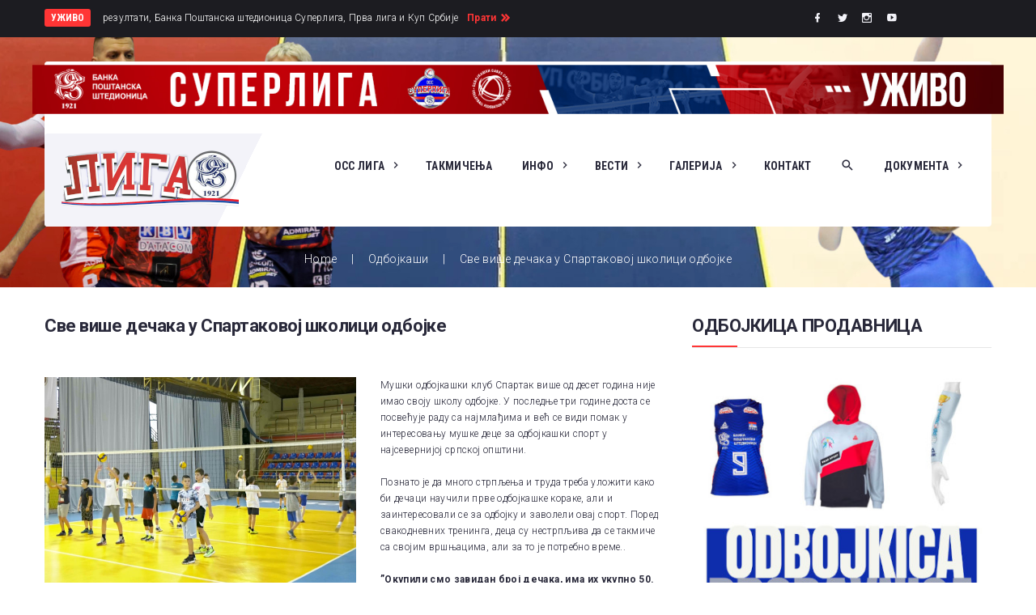

--- FILE ---
content_type: text/html; charset=utf-8
request_url: https://liga.ossrb.org/index.php/2021-10-07-12-29-19/366-2021-10-26-10-58-32
body_size: 15345
content:

<!DOCTYPE html>
<html prefix="og: http://ogp.me/ns#" lang="en-gb" dir="ltr"
	  class='com_content view-article itemid-717 j31 mm-hover'>


<head>
	<!-- Start TAGZ: -->
	<meta name="twitter:card" content="summary_large_image"/>
	<meta name="twitter:description" content="Мушки одбојкашки клуб Спартак више од десет година није имао своју школу одбојке. У последње три године доста се посвећује раду са најмлађима и већ се види помак у интересовању мушке деце за одбојкашк"/>
	<meta name="twitter:image" content="https://liga.ossrb.org/images/blog/odbojkasi/Spartak-skolica770x546.jpg"/>
	<meta name="twitter:site" content=""/>
	<meta name="twitter:title" content="Све више дечака у Спартаковој школици одбојке"/>
	<meta property="fb:app_id" content=""/>
	<meta property="og:description" content="Мушки одбојкашки клуб Спартак више од десет година није имао своју школу одбојке. У последње три године доста се посвећује раду са најмлађима и већ се види"/>
	<meta property="og:image" content="https://liga.ossrb.org/images/blog/odbojkasi/Spartak-skolica770x546.jpg"/>
	<meta property="og:image:height" content="546"/>
	<meta property="og:image:width" content="770"/>
	<meta property="og:site_name" content=""/>
	<meta property="og:title" content="Све више дечака у Спартаковој школици одбојке"/>
	<meta property="og:type" content="website"/>
	<meta property="og:url" content="https://liga.ossrb.org/index.php/2021-10-07-12-29-19/366-2021-10-26-10-58-32"/>
	<!-- End TAGZ -->
		
  <meta id="viewport" name="viewport" content="width=device-width, initial-scale=1"><meta name="HandheldFriendly" content="true"/>
<meta name="apple-mobile-web-app-capable" content="YES"/>  <base href="https://liga.ossrb.org/index.php/2021-10-07-12-29-19/366-2021-10-26-10-58-32" />
	<meta http-equiv="content-type" content="text/html; charset=utf-8" />
	<meta name="author" content="adminliga" />
	<meta name="generator" content="Joomla! - Open Source Content Management" />
	<title>Све више дечака у Спартаковој школици одбојке</title>
	<link href="/templates/theme3514/favicon.ico" rel="shortcut icon" type="image/vnd.microsoft.icon" />
	<link href="https://liga.ossrb.org/index.php/component/search/?Itemid=101&amp;catid=76&amp;id=366&amp;format=opensearch" rel="search" title="Search liga.ossrb.org" type="application/opensearchdescription+xml" />
	<link href="/templates/theme3514/css/bootstrap.css" rel="stylesheet" type="text/css" />
	<link href="https://cdn.jsdelivr.net/npm/simple-line-icons@2.4.1/css/simple-line-icons.css" rel="stylesheet" type="text/css" />
	<link href="/components/com_k2/css/k2.css?v=2.10.3&b=20200429" rel="stylesheet" type="text/css" />
	<link href="https://liga.ossrb.org/plugins/system/ns_fontawesome/fontawesome/css/font-awesome.css" rel="stylesheet" type="text/css" />
	<link href="/plugins/system/jce/css/content.css?aa754b1f19c7df490be4b958cf085e7c" rel="stylesheet" type="text/css" />
	<link href="/plugins/system/jcemediabox/css/jcemediabox.min.css?0072da39200af2a5f0dbaf1a155242cd" rel="stylesheet" type="text/css" />
	<link href="/media/jui/css/chosen.css?a95173e5d108c6fcb15602cd2d67269c" rel="stylesheet" type="text/css" />
	<link href="/templates/theme3514/css/template.css" rel="stylesheet" type="text/css" />
	<link href="/templates/system/css/system.css" rel="stylesheet" type="text/css" />
	<link href="/templates/theme3514/css/megamenu.css" rel="stylesheet" type="text/css" />
	<link href="/plugins/system/t3/base-bs3/fonts/font-awesome/css/font-awesome.min.css" rel="stylesheet" type="text/css" />
	<link href="/templates/theme3514/fonts/font-awesome/css/font-awesome.css" rel="stylesheet" type="text/css" />
	<link href="/templates/theme3514/fonts/material-design/css/material-design.css" rel="stylesheet" type="text/css" />
	<link href="/templates/theme3514/fonts/material-icons/css/material-icons.css" rel="stylesheet" type="text/css" />
	<link href="/templates/theme3514/fonts/thin/css/thin.css" rel="stylesheet" type="text/css" />
	<link href="/templates/theme3514/fonts/glyphicons/css/glyphicons.css" rel="stylesheet" type="text/css" />
	<link href="/templates/theme3514/fonts/mdi/css/mdi.css" rel="stylesheet" type="text/css" />
	<script src="/media/jui/js/jquery.min.js?a95173e5d108c6fcb15602cd2d67269c" type="text/javascript"></script>
	<script src="/media/jui/js/jquery-noconflict.js?a95173e5d108c6fcb15602cd2d67269c" type="text/javascript"></script>
	<script src="/media/jui/js/jquery-migrate.min.js?a95173e5d108c6fcb15602cd2d67269c" type="text/javascript"></script>
	<script src="/media/k2/assets/js/k2.frontend.js?v=2.10.3&b=20200429&sitepath=/" type="text/javascript"></script>
	<script src="/plugins/system/jcemediabox/js/jcemediabox.min.js?d67233ea942db0e502a9d3ca48545fb9" type="text/javascript"></script>
	<script src="/plugins/system/t3/base-bs3/bootstrap/js/bootstrap.js?a95173e5d108c6fcb15602cd2d67269c" type="text/javascript"></script>
	<script src="/media/jui/js/chosen.jquery.min.js?a95173e5d108c6fcb15602cd2d67269c" type="text/javascript"></script>
	<script src="/templates/theme3514/js/script.js" type="text/javascript"></script>
	<script src="/plugins/system/t3/base-bs3/js/jquery.tap.min.js" type="text/javascript"></script>
	<script src="/plugins/system/t3/base-bs3/js/script.js" type="text/javascript"></script>
	<script src="/plugins/system/t3/base-bs3/js/menu.js" type="text/javascript"></script>
	<script src="/plugins/system/t3/base-bs3/js/nav-collapse.js" type="text/javascript"></script>
	<script src="https://liga.ossrb.org/media/com_slogin/slogin.min.js?v=4" type="text/javascript"></script>
	<script src="/templates/theme3514/js/jquery.fancybox.pack.js" type="text/javascript"></script>
	<script src="/templates/theme3514/js/jquery.fancybox-thumbs.js" type="text/javascript"></script>
	<script src="/templates/theme3514/js/jquery.pep.js" type="text/javascript"></script>
	<script type="text/javascript">
jQuery(document).ready(function(){WfMediabox.init({"base":"\/","theme":"standard","width":"","height":"","lightbox":0,"shadowbox":0,"icons":1,"overlay":1,"overlay_opacity":0,"overlay_color":"","transition_speed":300,"close":2,"scrolling":"0","labels":{"close":"Close","next":"Next","previous":"Previous","cancel":"Cancel","numbers":"{{numbers}}","numbers_count":"{{current}} of {{total}}","download":"Download"}});});jQuery(function($){ initTooltips(); $("body").on("subform-row-add", initTooltips); function initTooltips (event, container) { container = container || document;$(container).find(".hasTooltip").tooltip({"html": true,"container": "body"});} });
	jQuery(function ($) {
		initChosen();
		$("body").on("subform-row-add", initChosen);

		function initChosen(event, container)
		{
			container = container || document;
			$(container).find("select").chosen({"disable_search_threshold":10,"search_contains":true,"allow_single_deselect":true,"placeholder_text_multiple":"Type or select some options","placeholder_text_single":"Select an option","no_results_text":"No results match"});
		}
	});
	var path = "templates/theme3514/js/";;(function($){$(document).ready(function(){var o=$("#back-top");$(window).scroll(function(){if($(this).scrollTop()>100){o.fadeIn()}else{o.fadeOut()}});var $scrollEl=($.browser.mozilla||$.browser.msie)?$("html"):$("body");o.find("a").click(function(){$scrollEl.animate({scrollTop:0},400);return false})})})(jQuery);

;(function($){
	$(window).load(function() {
		$(document).on("click touchmove",function(e) {
			
	          var container = $("#t3-mainnav .t3-navbar-collapse");
	          if (!container.is(e.target)
	              && container.has(e.target).length === 0 && container.hasClass("in"))
	          {
	              $("#t3-mainnav .t3-navbar-collapse").toggleClass("in")
	          }
	      })
		// check we miss any nav
		if($(window).width() < 768){
			$('.t3-navbar-collapse ul.nav').has('.dropdown-menu').t3menu({
				duration : 100,
				timeout : 50,
				hidedelay : 100,
				hover : false,
				sb_width : 20
			});
		}
	});
})(jQuery);

            ;(function($){
                $(document).ready(function(){
                    var o=$('a[href="#modal"]');
                    if(o.length>0){
                        o.attr("data-toggle","modal").attr("data-target", "#modal");
                    }
                    o.click(function(e){
                        $("#modal").addClass('in');
                    });
                });
            })(jQuery);;(function($){$().ready(function(){
	$("#module_308>i.fa-user").click(function(){$("#module_308").toggleClass("shown")})})})(jQuery);;(function($){
		var click = true;
  $('a[data-fancybox="jfancybox"]').fancybox({padding:0,margin:0,loop:true,openSpeed:500,closeSpeed:500,nextSpeed:500,prevSpeed:500,afterLoad:function(){$('.fancybox-inner').click(function(){if(click==true){$('body').toggleClass('fancybox-full')}})},beforeShow:function(){$('body').addClass('fancybox-lock')},afterClose:function(){$('body').removeClass('fancybox-lock')},tpl:{image:'<div class="fancybox-image" style="background-image: url(\'{href}\')"></div>',iframe:'<span class="iframe-before"/><iframe id="fancybox-frame{rnd}" width="60%" height="60%" name="fancybox-frame{rnd}" class="fancybox-iframe" frameborder="0" vspace="0" hspace="0"'+($.browser.msie?' allowtransparency="true"':'')+'/>'},helpers:{title:null,thumbs:{height:50,width:80},overlay:{locked: false, css:{'background':'#191919'}}}})})(jQuery);;(function($){
		var click = true;
  $('a[data-fancybox="jfancybox"]').fancybox({padding:0,margin:0,loop:true,openSpeed:500,closeSpeed:500,nextSpeed:500,prevSpeed:500,afterLoad:function(){$('.fancybox-inner').click(function(){if(click==true){$('body').toggleClass('fancybox-full')}})},beforeShow:function(){$('body').addClass('fancybox-lock')},afterClose:function(){$('body').removeClass('fancybox-lock')},tpl:{image:'<div class="fancybox-image" style="background-image: url(\'{href}\')"></div>',iframe:'<span class="iframe-before"/><iframe id="fancybox-frame{rnd}" width="60%" height="60%" name="fancybox-frame{rnd}" class="fancybox-iframe" frameborder="0" vspace="0" hspace="0"'+($.browser.msie?' allowtransparency="true"':'')+'/>'},helpers:{title:null,thumbs:{height:50,width:80},overlay:{locked: false, css:{'background':'#191919'}}}})})(jQuery);;(function($){
		var click = true;
  $('a[data-fancybox="jfancybox"]').fancybox({padding:0,margin:0,loop:true,openSpeed:500,closeSpeed:500,nextSpeed:500,prevSpeed:500,afterLoad:function(){$('.fancybox-inner').click(function(){if(click==true){$('body').toggleClass('fancybox-full')}})},beforeShow:function(){$('body').addClass('fancybox-lock')},afterClose:function(){$('body').removeClass('fancybox-lock')},tpl:{image:'<div class="fancybox-image" style="background-image: url(\'{href}\')"></div>',iframe:'<span class="iframe-before"/><iframe id="fancybox-frame{rnd}" width="60%" height="60%" name="fancybox-frame{rnd}" class="fancybox-iframe" frameborder="0" vspace="0" hspace="0"'+($.browser.msie?' allowtransparency="true"':'')+'/>'},helpers:{title:null,thumbs:{height:50,width:80},overlay:{locked: false, css:{'background':'#191919'}}}})})(jQuery);;(function($){
		var click = true;
  $('a[data-fancybox="jfancybox"]').fancybox({padding:0,margin:0,loop:true,openSpeed:500,closeSpeed:500,nextSpeed:500,prevSpeed:500,afterLoad:function(){$('.fancybox-inner').click(function(){if(click==true){$('body').toggleClass('fancybox-full')}})},beforeShow:function(){$('body').addClass('fancybox-lock')},afterClose:function(){$('body').removeClass('fancybox-lock')},tpl:{image:'<div class="fancybox-image" style="background-image: url(\'{href}\')"></div>',iframe:'<span class="iframe-before"/><iframe id="fancybox-frame{rnd}" width="60%" height="60%" name="fancybox-frame{rnd}" class="fancybox-iframe" frameborder="0" vspace="0" hspace="0"'+($.browser.msie?' allowtransparency="true"':'')+'/>'},helpers:{title:null,thumbs:{height:50,width:80},overlay:{locked: false, css:{'background':'#191919'}}}})})(jQuery);;(function($){
		var click = true;
  $('a[data-fancybox="jfancybox"]').fancybox({padding:0,margin:0,loop:true,openSpeed:500,closeSpeed:500,nextSpeed:500,prevSpeed:500,afterLoad:function(){$('.fancybox-inner').click(function(){if(click==true){$('body').toggleClass('fancybox-full')}})},beforeShow:function(){$('body').addClass('fancybox-lock')},afterClose:function(){$('body').removeClass('fancybox-lock')},tpl:{image:'<div class="fancybox-image" style="background-image: url(\'{href}\')"></div>',iframe:'<span class="iframe-before"/><iframe id="fancybox-frame{rnd}" width="60%" height="60%" name="fancybox-frame{rnd}" class="fancybox-iframe" frameborder="0" vspace="0" hspace="0"'+($.browser.msie?' allowtransparency="true"':'')+'/>'},helpers:{title:null,thumbs:{height:50,width:80},overlay:{locked: false, css:{'background':'#191919'}}}})})(jQuery);;(function($){
		var click = true;
  $('a[data-fancybox="jfancybox"]').fancybox({padding:0,margin:0,loop:true,openSpeed:500,closeSpeed:500,nextSpeed:500,prevSpeed:500,afterLoad:function(){$('.fancybox-inner').click(function(){if(click==true){$('body').toggleClass('fancybox-full')}})},beforeShow:function(){$('body').addClass('fancybox-lock')},afterClose:function(){$('body').removeClass('fancybox-lock')},tpl:{image:'<div class="fancybox-image" style="background-image: url(\'{href}\')"></div>',iframe:'<span class="iframe-before"/><iframe id="fancybox-frame{rnd}" width="60%" height="60%" name="fancybox-frame{rnd}" class="fancybox-iframe" frameborder="0" vspace="0" hspace="0"'+($.browser.msie?' allowtransparency="true"':'')+'/>'},helpers:{title:null,thumbs:{height:50,width:80},overlay:{locked: false, css:{'background':'#191919'}}}})})(jQuery);
	</script>

  



<!-- Le HTML5 shim and media query for IE8 support -->
<!--[if lt IE 9]>
<script src="//cdnjs.cloudflare.com/ajax/libs/html5shiv/3.7.3/html5shiv.min.js"></script>
<script type="text/javascript" src="/plugins/system/t3/base-bs3/js/respond.min.js"></script>
<![endif]-->

<!-- You can add Google Analytics here or use T3 Injection feature -->

    <link href="https://fonts.googleapis.com/css?family=Roboto+Condensed:300,300i,400,400i,700,700i|Roboto:100,100i,300,300i,400,400i,500,500i,700,700i,900,900i" rel="stylesheet">
<!-- Global site tag (gtag.js) - Google Analytics -->
<script async src="https://www.googletagmanager.com/gtag/js?id=G-1CPT5JS7M7"></script>
<script>
  window.dataLayer = window.dataLayer || [];
  function gtag(){dataLayer.push(arguments);}
  gtag('js', new Date());

  gtag('config', 'G-1CPT5JS7M7');
</script>
</head>

<body class="body__ option-com_content view-article task- itemid-717">
  <div id="color_preloader">
    <div class="loader_wrapper">
      <div class='uil-spin-css'><div><div></div></div><div><div></div></div><div><div></div></div><div><div></div></div><div><div></div></div><div><div></div></div><div><div></div></div><div><div></div></div></div>
      <p>Loading color scheme</p>
    </div>
  </div>
<div class="flex-wrapper"> 
  <div class="t3-wrapper"> <!-- Need this wrapper for off-canvas menu. Remove if you don't use of-canvas -->

  <div class="top-wrapper">

    
<!-- top -->

			<div id="t3-top" class="t3-top t3-sl t3-sl-top">
			<div class="container ">
				<div class="row">
					<div class="moduletable top-live-block  col-sm-7"><div class="module_container"><div class="mod-article-single mod-article-single__top-live-block" id="module_332">
	<div class="item__module" id="item_318">
		
		<!-- Intro Text -->
		<div class="item_introtext">
			<div class="text-label">
				УЖИВО			</div>
			<div class="text-content">
				<p>резултати, Банка Поштанска штедионица Суперлига, Прва лига и Куп Србије</p>			</div>
			
		</div>	
				</div>
     
  <div class="mod-newsflash-adv_custom-link">
    <a class="btn" href="https://ossrb-web.dataproject.com/MainLiveScore.aspx">Прати</a>  </div>
  </div></div></div><div class="moduletable social-menu  col-sm-4"><div class="module_container"><ul class="nav menu social-menu">
<li class="item-148"><a href="https://www.facebook.com/odbojkaskisavezsrbije" title="Facebook" class="mdi mdi-facebook" target="_blank" rel="noopener noreferrer"></a></li><li class="item-150"><a href="https://www.twitter.com/ossrb" title="Twitter" class="mdi mdi-twitter" target="_blank" rel="noopener noreferrer"></a></li><li class="item-152"><a href="https://www.instagram.com/ossrb" title="Instagram" class="mdi mdi-instagram" target="_blank" rel="noopener noreferrer"></a></li><li class="item-149"><a href="https://www.youtube.com/OSSRBOdbojkaskisavezSrbije" title="Youtube" class="mdi mdi-youtube-play" target="_blank" rel="noopener noreferrer"></a></li></ul>
</div></div>
				</div>	
			</div>
		</div>
		
<!-- //top -->


    
<!-- HEADER -->
<header id="t3-header" class="t3-header">
	<div class="t3-header-wrapper">
		<div class="container ">
			<div class="row">
				<div class="header-content-stick-wrapper">
					<div class="header-content-wrapper clearfix stuck-container">
						<div class="header-content-wrapper_inner clearfix ">
															<div class="moduletable  "><div class="module_container">

<div class="custom "  >
	<p><a href="https://www.youtube.com/OSSRBOdbojkaskisavezSrbije/streams" target="_blank" rel="noopener"><img src="/images/TVutakmica_baner11.png" alt="LIVEBanertest" width="1400" height="80" /></a></p></div>
</div></div>
							
							<!-- LOGO -->
							<div class="col-sm-3">
								<div class="logo">
									<div class="logo-image">
										<a href="https://liga.ossrb.org/" title="Банка Поштанска штедионица ЛИГА у одбојци">
																							<img class="logo-img" src="/images/about/LIGA-5.png" alt="Банка Поштанска штедионица ЛИГА у одбојци" />
																																	<span>Банка Поштанска штедионица ЛИГА у одбојци</span>
										</a>
										<small class="site-slogan">Овде се игра одбојка!</small>
									</div>
								</div>
							</div>
							<!-- //LOGO -->

							
							
							<div class="col-sm-9">
								<nav id="t3-mainnav" class="navbar navbar-mainmenu t3-mainnav">
									<div class="t3-mainnav-wrapper">
										<!-- Brand and toggle get grouped for better mobile display -->
										<div class="navbar-header">
																																			<button type="button" class="navbar-toggle" data-toggle="collapse" data-target=".t3-navbar-collapse">
													<i class="fa fa-bars"></i>Одбојкаши												</button>
											
											
										</div>

																				<div class="t3-navbar t3-navbar-collapse navbar-collapse collapse">
											<div  class="t3-megamenu animate fading"  data-duration="400" data-responsive="true">
<ul itemscope itemtype="http://www.schema.org/SiteNavigationElement" class="nav navbar-nav level0">
<li itemprop='name' class="dropdown mega mega-align-center" data-id="101" data-level="1" data-alignsub="center">
<a itemprop='url' class="fullwidth dropdown-toggle"  href="/index.php"   data-target="#" data-toggle="dropdown">ОСС ЛИГА <em class="caret"></em></a>

<div class="nav-child dropdown-menu mega-dropdown-menu megamenu"  style="width: 1170px"  data-class="megamenu" data-width="1170"><div class="mega-dropdown-inner">
<div class="row">
<div class="col-xs-4 mega-col-nav" data-width="4"><div class="mega-inner">
<ul itemscope itemtype="http://www.schema.org/SiteNavigationElement" class="mega-nav level1">
<li itemprop='name' class="mega mega-group" data-id="608" data-level="2" data-group="1">
<a itemprop='url' class=" dropdown-header mega-group-title"  href="/index.php/blog"   data-target="#">Најновије</a>

<div class="nav-child mega-group-ct"  ><div class="mega-dropdown-inner">
<div class="row">
<div class="col-xs-12 mega-col-module" data-width="12" data-position="249"><div class="mega-inner">
<div class="moduletable latest_posts  col-sm-12"><div class="module_container"><div class="mod-newsflash-adv mod-newsflash-adv__latest_posts cols-1" id="module_249">
    <div class="row">
    <article class="col-sm-12 item item_num0 item__module  " id="item_1789">
    
<div class="item_content">
<!-- Intro Image -->
<figure class="item_img img-intro img-intro__"> 
		<a href="/index.php/2021-10-06-20-38-53/1789-2026-01-15-19-00-39">
			<img src="/images/blog/Evropski_kupovi/Sezona26/czv-holN.jpg" alt="">
			</a>
	</figure>
	<!-- Item title -->
		<h6 class="item_title item_title__latest_posts"><a href="/index.php/2021-10-06-20-38-53/1789-2026-01-15-19-00-39"><span class="item_title_part_0 item_title_part_odd item_title_part_first_half item_title_part_first">Звезда</span> <span class="item_title_part_1 item_title_part_even item_title_part_first_half">супериорно</span> <span class="item_title_part_2 item_title_part_odd item_title_part_first_half">до</span> <span class="item_title_part_3 item_title_part_even item_title_part_second_half">европског</span> <span class="item_title_part_4 item_title_part_odd item_title_part_second_half item_title_part_last">четвртфинала!</span></a></h6>
	
	
	
	

	   
	
	<!-- Read More link -->
	</div>
<div class="clearfix"></div>  </article>
  </div><div class="row">  <article class="col-sm-12 item item_num1 item__module  " id="item_1788">
    
<div class="item_content">
<!-- Intro Image -->
<figure class="item_img img-intro img-intro__"> 
		<a href="/index.php/blog/2024-11-27-15-25-24/1788-2026-01-14-21-34-13">
			<img src="/images/blog/Evropski_kupovi/Sezona26/mil-zelN.jpeg" alt="">
			</a>
	</figure>
	<!-- Item title -->
		<h6 class="item_title item_title__latest_posts"><a href="/index.php/blog/2024-11-27-15-25-24/1788-2026-01-14-21-34-13"><span class="item_title_part_0 item_title_part_odd item_title_part_first_half item_title_part_first">Лајковчанке</span> <span class="item_title_part_1 item_title_part_even item_title_part_first_half">борбене</span> <span class="item_title_part_2 item_title_part_odd item_title_part_second_half">у</span> <span class="item_title_part_3 item_title_part_even item_title_part_second_half item_title_part_last">Монци</span></a></h6>
	
	
	
	

	   
	
	<!-- Read More link -->
	</div>
<div class="clearfix"></div>  </article>
  </div><div class="row">  <article class="col-sm-12 item item_num2 item__module  " id="item_1786">
    
<div class="item_content">
<!-- Intro Image -->
<figure class="item_img img-intro img-intro__"> 
		<a href="/index.php/2021-10-06-20-38-53/1786-2026-01-08-21-40-32">
			<img src="/images/blog/Evropski_kupovi/Sezona26/hol-czvN.jpg" alt="">
			</a>
	</figure>
	<!-- Item title -->
		<h6 class="item_title item_title__latest_posts"><a href="/index.php/2021-10-06-20-38-53/1786-2026-01-08-21-40-32"><span class="item_title_part_0 item_title_part_odd item_title_part_first_half item_title_part_first">Брејк</span> <span class="item_title_part_1 item_title_part_even item_title_part_first_half">сјајне</span> <span class="item_title_part_2 item_title_part_odd item_title_part_first_half">Звезде</span> <span class="item_title_part_3 item_title_part_even item_title_part_second_half">у</span> <span class="item_title_part_4 item_title_part_odd item_title_part_second_half item_title_part_last">Данској</span></a></h6>
	
	
	
	

	   
	
	<!-- Read More link -->
	</div>
<div class="clearfix"></div>  </article>
  </div><div class="row">  <article class="col-sm-12 item item_num3 item__module  lastItem" id="item_1785">
    
<div class="item_content">
<!-- Intro Image -->
<figure class="item_img img-intro img-intro__"> 
		<a href="/index.php/2021-10-06-20-38-30/1785-2026-01-08-21-16-11">
			<img src="/images/blog/SuperligaM/Sezona26/kar-vojN.JPEG" alt="">
			</a>
	</figure>
	<!-- Item title -->
		<h6 class="item_title item_title__latest_posts"><a href="/index.php/2021-10-06-20-38-30/1785-2026-01-08-21-16-11"><span class="item_title_part_0 item_title_part_odd item_title_part_first_half item_title_part_first">Војводина</span> <span class="item_title_part_1 item_title_part_even item_title_part_first_half">стала</span> <span class="item_title_part_2 item_title_part_odd item_title_part_first_half">у</span> <span class="item_title_part_3 item_title_part_even item_title_part_second_half">шеснаестини</span> <span class="item_title_part_4 item_title_part_odd item_title_part_second_half item_title_part_last">финала</span></a></h6>
	
	
	
	

	   
	
	<!-- Read More link -->
	</div>
<div class="clearfix"></div>  </article>
    </div> 
  <div class="clearfix"></div>

  </div></div></div>
</div></div>
</div>
</div></div>
</li>
</ul>
</div></div>
<div class="col-xs-4 mega-col-module" data-width="4" data-position="248"><div class="mega-inner">
<div class="moduletable  blog_categories_megamenu  col-sm-12"><div class="module_container"><div class='page_header'><h3 class="moduleTitle "><span class="item_title_part_0 item_title_part_odd item_title_part_first_half item_title_part_first">Категорије</span> <span class="item_title_part_1 item_title_part_even item_title_part_second_half item_title_part_last">објава</span></h3></div><ul class="categories-module blog_categories_megamenu">
	<li  > 		<h5 class="title"><a href="/index.php/2021-10-06-20-44-03"><span class="item_title_part_0 item_title_part_odd item_title_part_first_half item_title_part_first item_title_part_last">Такмичења							(6)</span></a></h5>

					</li>
	<li  > 		<h5 class="title"><a href="/index.php/2021-10-06-20-56-22"><span class="item_title_part_0 item_title_part_odd item_title_part_first_half item_title_part_first">Такмичарска</span> <span class="item_title_part_1 item_title_part_even item_title_part_second_half item_title_part_last">комисија							(15)</span></a></h5>

					</li>
	<li  > 		<h5 class="title"><a href="/index.php/2021-10-07-12-29-19"><span class="item_title_part_0 item_title_part_odd item_title_part_first_half item_title_part_first item_title_part_last">Одбојкаши							(15)</span></a></h5>

					</li>
	<li  > 		<h5 class="title"><a href="/index.php/2021-10-07-12-28-39"><span class="item_title_part_0 item_title_part_odd item_title_part_first_half item_title_part_first item_title_part_last">Одбојкашице							(10)</span></a></h5>

					</li>
	<li  > 		<h5 class="title"><a href="/index.php/blog/2024-11-27-15-25-24"><span class="item_title_part_0 item_title_part_odd item_title_part_first_half item_title_part_first">Лига</span> <span class="item_title_part_1 item_title_part_even item_title_part_second_half item_title_part_last">шампиона							(65)</span></a></h5>

					</li>
	<li  > 		<h5 class="title"><a href="/index.php/2021-10-11-09-22-42"><span class="item_title_part_0 item_title_part_odd item_title_part_first_half item_title_part_first item_title_part_last">Занимљивости							(2)</span></a></h5>

					</li>
	<li  > 		<h5 class="title"><a href="/index.php/blog/2024-11-27-15-28-55"><span class="item_title_part_0 item_title_part_odd item_title_part_first_half item_title_part_first item_title_part_last">Интервју							(27)</span></a></h5>

					</li>
	<li  > 		<h5 class="title"><a href="/index.php/blog/2024-11-27-15-12-33"><span class="item_title_part_0 item_title_part_odd item_title_part_first_half item_title_part_first">Суперлига</span> <span class="item_title_part_1 item_title_part_even item_title_part_second_half item_title_part_last">(ж)							(340)</span></a></h5>

					</li>
	<li  > 		<h5 class="title"><a href="/index.php/2021-10-06-20-34-28"><span class="item_title_part_0 item_title_part_odd item_title_part_first_half item_title_part_first">Суперкуп</span> <span class="item_title_part_1 item_title_part_even item_title_part_second_half item_title_part_last">(ж)							(7)</span></a></h5>

					</li>
	<li  > 		<h5 class="title"><a href="/index.php/blog/2024-11-27-15-19-30"><span class="item_title_part_0 item_title_part_odd item_title_part_first_half item_title_part_first">Суперлига</span> <span class="item_title_part_1 item_title_part_even item_title_part_second_half item_title_part_last">(м)							(358)</span></a></h5>

					</li>
	<li  > 		<h5 class="title"><a href="/index.php/2021-10-06-20-33-56"><span class="item_title_part_0 item_title_part_odd item_title_part_first_half item_title_part_first">Суперкуп</span> <span class="item_title_part_1 item_title_part_even item_title_part_second_half item_title_part_last">(м)							(7)</span></a></h5>

					</li>
	<li  > 		<h5 class="title"><a href="/index.php/blog/2024-11-27-15-22-35"><span class="item_title_part_0 item_title_part_odd item_title_part_first_half item_title_part_first">Куп</span> <span class="item_title_part_1 item_title_part_even item_title_part_second_half item_title_part_last">Србије							(114)</span></a></h5>

					</li>
	<li  > 		<h5 class="title"><a href="/index.php/2021-10-06-20-37-43"><span class="item_title_part_0 item_title_part_odd item_title_part_first_half item_title_part_first item_title_part_last">ОСС							(4)</span></a></h5>

					</li>
	<li  > 		<h5 class="title"><a href="/index.php/2021-10-06-20-38-30"><span class="item_title_part_0 item_title_part_odd item_title_part_first_half item_title_part_first">Куп</span> <span class="item_title_part_1 item_title_part_even item_title_part_second_half item_title_part_last">ЦЕВ-а							(38)</span></a></h5>

					</li>
	<li  > 		<h5 class="title"><a href="/index.php/2021-10-06-20-38-53"><span class="item_title_part_0 item_title_part_odd item_title_part_first_half item_title_part_first">Куп</span> <span class="item_title_part_1 item_title_part_even item_title_part_second_half item_title_part_last">изазивача							(40)</span></a></h5>

					</li>
	<li  > 		<h5 class="title"><a href="/index.php/blog/2024-11-27-15-33-09"><span class="item_title_part_0 item_title_part_odd item_title_part_first_half item_title_part_first item_title_part_last">Суперлига							(172)</span></a></h5>

					</li>
	<li  > 		<h5 class="title"><a href="/index.php/blog/117-2021-10-16-13-34-11"><span class="item_title_part_0 item_title_part_odd item_title_part_first_half item_title_part_first">Едукација</span> <span class="item_title_part_1 item_title_part_even item_title_part_second_half item_title_part_last">скаута							(0)</span></a></h5>

					</li>
</ul>
</div></div>
</div></div>
<div class="col-xs-4 mega-col-nav" data-width="4"><div class="mega-inner">
<ul itemscope itemtype="http://www.schema.org/SiteNavigationElement" class="mega-nav level1">
<li itemprop='name' class="mega mega-group" data-id="610" data-level="2" data-group="1">
<a itemprop='url' class=" dropdown-header mega-group-title"  href="/index.php?Itemid=283"   data-target="#">ТВ и интернет преноси</a>

<div class="nav-child mega-group-ct"  ><div class="mega-dropdown-inner">
<div class="row">
<div class="col-xs-12 mega-col-module" data-width="12" data-position="251"><div class="mega-inner">
<div class="moduletable   col-sm-12"><div class="module_container"><div class="mod-newsflash-adv mod-newsflash-adv__ cols-2" id="module_251">
    <div class="row">
    <article class="col-sm-6 item item_num0 item__module  " id="item_69">
    
<div class="item_content">
<!-- Intro Image -->
<figure class="item_img img-intro img-intro__none"> 
		<a href="/index.php/2021-10-07-12-29-19/71-pages/portfolio/category-2/69-kar-spa-12-03">
			<img src="/images/portfolio/LOGORTS_sivi.jpg" alt="">
			</a>
	</figure>
	<!-- Item title -->
		<h4 class="item_title item_title__"><a href="/index.php/2021-10-07-12-29-19/71-pages/portfolio/category-2/69-kar-spa-12-03"><span class="item_title_part_0 item_title_part_odd item_title_part_first_half item_title_part_first">РАДНИЧКИ</span> <span class="item_title_part_1 item_title_part_even item_title_part_first_half">ДОО</span> <span class="item_title_part_2 item_title_part_odd item_title_part_first_half">-</span> <span class="item_title_part_3 item_title_part_even item_title_part_first_half">ВОЈВОДИНА</span> <span class="item_title_part_4 item_title_part_odd item_title_part_second_half">МОЦАРТ,</span> <span class="item_title_part_5 item_title_part_even item_title_part_second_half">06.12.2025.</span> <span class="item_title_part_6 item_title_part_odd item_title_part_second_half">у</span> <span class="item_title_part_7 item_title_part_even item_title_part_second_half item_title_part_last">17.30</span></a></h4>
	
	
	<!-- Read More link -->
	</div>
<div class="clearfix"></div>  </article>
    <article class="col-sm-6 item item_num1 item__module  lastItem" id="item_66">
    
<div class="item_content">
<!-- Intro Image -->
<figure class="item_img img-intro img-intro__none"> 
		<a href="/index.php/2021-10-07-12-29-19/71-pages/portfolio/category-2/66-tnt-ns-15-10">
			<img src="/images/portfolio/LOGORTS_sivi.jpg" alt="">
			</a>
	</figure>
	<!-- Item title -->
		<h4 class="item_title item_title__"><a href="/index.php/2021-10-07-12-29-19/71-pages/portfolio/category-2/66-tnt-ns-15-10"><span class="item_title_part_0 item_title_part_odd item_title_part_first_half item_title_part_first">ЈЕДИНСТВО</span> <span class="item_title_part_1 item_title_part_even item_title_part_first_half">(СП)</span> <span class="item_title_part_2 item_title_part_odd item_title_part_first_half">-</span> <span class="item_title_part_3 item_title_part_even item_title_part_first_half">ТЕНТ,</span> <span class="item_title_part_4 item_title_part_odd item_title_part_second_half">27.09.2024.</span> <span class="item_title_part_5 item_title_part_even item_title_part_second_half">у</span> <span class="item_title_part_6 item_title_part_odd item_title_part_second_half item_title_part_last">19.00</span></a></h4>
	
	
	<!-- Read More link -->
	</div>
<div class="clearfix"></div>  </article>
    </div> 
  <div class="clearfix"></div>

  </div></div></div>
</div></div>
</div>
<div class="row">
<div class="col-xs-12 mega-col-module" data-width="12" data-position="241"><div class="mega-inner">
<div class="tags tagspopular ">
	<ul class="tags inline">
		<li>
		<a class="label label-info" href="/index.php/component/tags/tag/2021-10-04-14-48-29">
			Суперлига (м)</a>
			</li>
		<li>
		<a class="label label-info" href="/index.php/component/tags/tag/2021-10-02-23-43-25">
			Суперлига (ж)</a>
			</li>
		<li>
		<a class="label label-info" href="/index.php/component/tags/tag/2021-10-07-12-32-30">
			Одбојкаши</a>
			</li>
		<li>
		<a class="label label-info" href="/index.php/component/tags/tag/2021-10-07-12-32-40">
			Одбојкашице</a>
			</li>
		<li>
		<a class="label label-info" href="/index.php/component/tags/tag/ek">
			Европски купови</a>
			</li>
		</ul>
</div>

</div></div>
</div>
</div></div>
</li>
</ul>
</div></div>
</div>
</div></div>
</li>
<li itemprop='name'  data-id="584" data-level="1">
<a itemprop='url' class=""  href="/index.php/lige"   data-target="#">Такмичења </a>

</li>
<li itemprop='name' class="dropdown mega" data-id="335" data-level="1">
<span class=" dropdown-toggle separator"   data-target="#" data-toggle="dropdown"> Инфо<em class="caret"></em></span>

<div class="nav-child dropdown-menu mega-dropdown-menu"  ><div class="mega-dropdown-inner">
<div class="row">
<div class="col-xs-12 mega-col-nav" data-width="12"><div class="mega-inner">
<ul itemscope itemtype="http://www.schema.org/SiteNavigationElement" class="mega-nav level1">
<li itemprop='name' class="dropdown-submenu mega" data-id="769" data-level="2">
<a itemprop='url' class=""  href="#"   data-target="#">Распоред мечева 2025-26.</a>

<div class="nav-child dropdown-menu mega-dropdown-menu"  ><div class="mega-dropdown-inner">
<div class="row">
<div class="col-xs-12 mega-col-nav" data-width="12"><div class="mega-inner">
<ul itemscope itemtype="http://www.schema.org/SiteNavigationElement" class="mega-nav level2">
<li itemprop='name'  data-id="770" data-level="3">
<a itemprop='url' class=""  href="https://liga.ossrb.org/images/doc/Raspored25-26/10-Berger-Superliga-seniori-2025-26_N.pdf" target="_blank"   data-target="#">Суперлига (м)</a>

</li>
<li itemprop='name'  data-id="771" data-level="3">
<a itemprop='url' class=""  href="https://liga.ossrb.org/images/doc/Raspored25-26/09-BergerSuperligaseniorke2025-26.pdf" target="_blank"   data-target="#">Суперлига (ж)</a>

</li>
<li itemprop='name'  data-id="772" data-level="3">
<a itemprop='url' class=""  href="https://liga.ossrb.org/images/doc/Raspored25-26/12-BergerPrvaligaseniori2025-26.pdf" target="_blank"   data-target="#">Прва лига (м)</a>

</li>
<li itemprop='name'  data-id="773" data-level="3">
<a itemprop='url' class=""  href="https://liga.ossrb.org/images/doc/Raspored25-26/11-BergerPrvaligaseniorke2025-26.pdf" target="_blank"   data-target="#">Прва лига (ж)</a>

</li>
<li itemprop='name'  data-id="774" data-level="3">
<a itemprop='url' class=""  href="https://liga.ossrb.org/images/doc/Raspored25-26/00-Kalendar-takmicenja-2025-26.pdf" target="_blank"   data-target="#">Календар такмичења</a>

</li>
</ul>
</div></div>
</div>
</div></div>
</li>
<li itemprop='name' class="dropdown-submenu mega" data-id="764" data-level="2">
<a itemprop='url' class=""  href="#"   data-target="#">Уговори</a>

<div class="nav-child dropdown-menu mega-dropdown-menu"  ><div class="mega-dropdown-inner">
<div class="row">
<div class="col-xs-12 mega-col-nav" data-width="12"><div class="mega-inner">
<ul itemscope itemtype="http://www.schema.org/SiteNavigationElement" class="mega-nav level2">
<li itemprop='name'  data-id="765" data-level="3">
<a itemprop='url' class=""  href="https://liga.ossrb.org/images/doc/ugovori/23/SUPERLIGA-MUSKI-UGOVORI23.pdf" target="_blank"   data-target="#">Суперлига (м)</a>

</li>
<li itemprop='name'  data-id="766" data-level="3">
<a itemprop='url' class=""  href="https://liga.ossrb.org/images/doc/ugovori/23/SUPERLIGA-ZENE-UGOVORI23.pdf" target="_blank"   data-target="#">Суперлига (ж)</a>

</li>
<li itemprop='name'  data-id="767" data-level="3">
<a itemprop='url' class=""  href="https://liga.ossrb.org/images/doc/ugovori/23/PRVA-LIGA-UGOVORI-MUSKARCI23.pdf" target="_blank"   data-target="#">Прва лига (м)</a>

</li>
<li itemprop='name'  data-id="768" data-level="3">
<a itemprop='url' class=""  href="https://liga.ossrb.org/images/doc/ugovori/23/PRVA-LIGA-UGOVORI-ZENE23.pdf" target="_blank"   data-target="#">Прва лига (ж)</a>

</li>
</ul>
</div></div>
</div>
</div></div>
</li>
<li itemprop='name'  data-id="138" data-level="2">
<a itemprop='url' class=""  href="/index.php/info/faqs"   data-target="#">Упознајте одбојку </a>

</li>
<li itemprop='name'  data-id="135" data-level="2">
<a itemprop='url' class=""  href="/index.php/info/history"   data-target="#">Освајачи трофеја </a>

</li>
</ul>
</div></div>
</div>
</div></div>
</li>
<li itemprop='name' class="dropdown mega" data-id="611" data-level="1">
<a itemprop='url' class=" dropdown-toggle"  href="/index.php/blog"   data-target="#" data-toggle="dropdown">Вести <em class="caret"></em></a>

<div class="nav-child dropdown-menu mega-dropdown-menu"  ><div class="mega-dropdown-inner">
<div class="row">
<div class="col-xs-12 mega-col-nav" data-width="12"><div class="mega-inner">
<ul itemscope itemtype="http://www.schema.org/SiteNavigationElement" class="mega-nav level1">
<li itemprop='name'  data-id="778" data-level="2">
<a itemprop='url' class=""  href="/index.php/blog/2024-11-27-15-02-29"   data-target="#">Играчи месеца (МВП) </a>

</li>
<li itemprop='name'  data-id="779" data-level="2">
<a itemprop='url' class=""  href="/index.php/blog/2024-11-27-15-12-33"   data-target="#">Суперлига (ж) </a>

</li>
<li itemprop='name'  data-id="780" data-level="2">
<a itemprop='url' class=""  href="/index.php/blog/2024-11-27-15-19-30"   data-target="#">Суперлига (м) </a>

</li>
<li itemprop='name'  data-id="781" data-level="2">
<a itemprop='url' class=""  href="/index.php/blog/2024-11-27-15-22-35"   data-target="#">Куп Србије </a>

</li>
<li itemprop='name'  data-id="782" data-level="2">
<a itemprop='url' class=""  href="/index.php/blog/2024-11-27-15-25-24"   data-target="#">Лига шампиона </a>

</li>
<li itemprop='name'  data-id="783" data-level="2">
<a itemprop='url' class=""  href="/index.php/blog/2024-11-27-15-28-55"   data-target="#">Интервју </a>

</li>
<li itemprop='name'  data-id="784" data-level="2">
<a itemprop='url' class=""  href="/index.php/blog/2024-11-27-15-33-09"   data-target="#">Преглед кола </a>

</li>
</ul>
</div></div>
</div>
</div></div>
</li>
<li itemprop='name' class="dropdown mega" data-id="203" data-level="1">
<span class="gallery dropdown-toggle separator"   data-target="#" data-toggle="dropdown"> Галерија<em class="caret"></em></span>

<div class="nav-child dropdown-menu mega-dropdown-menu"  ><div class="mega-dropdown-inner">
<div class="row">
<div class="col-xs-12 mega-col-nav" data-width="12"><div class="mega-inner">
<ul itemscope itemtype="http://www.schema.org/SiteNavigationElement" class="mega-nav level1">
<li itemprop='name'  data-id="776" data-level="2">
<a itemprop='url' class=""  href="https://ossrb-web.dataproject.com/MediaGalleryArchive.aspx?ID=79" target="_blank"   data-target="#">Суперлига (м)</a>

</li>
<li itemprop='name'  data-id="777" data-level="2">
<a itemprop='url' class=""  href="https://ossrb-web.dataproject.com/MediaGalleryArchive.aspx?ID=80" target="_blank"   data-target="#">Суперлига (ж)</a>

</li>
</ul>
</div></div>
</div>
</div></div>
</li>
<li itemprop='name'  data-id="142" data-level="1">
<a itemprop='url' class=""  href="/index.php/contacts"   data-target="#">Контакт </a>

</li>
<li itemprop='name' class="dropdown mega menu-search mega-align-right" data-id="612" data-level="1" data-class="menu-search" data-alignsub="right" data-xicon="icon mdi mdi-magnify">
<span class="menu-search dropdown-toggle separator"   data-target="#" data-toggle="dropdown"><span class="icon mdi mdi-magnify"></span> Search<em class="caret"></em></span>

<div class="nav-child dropdown-menu mega-dropdown-menu"  style="width: 500px"  data-width="500"><div class="mega-dropdown-inner">
<div class="row">
<div class="col-xs-12 mega-col-nav" data-width="12"><div class="mega-inner">
<ul itemscope itemtype="http://www.schema.org/SiteNavigationElement" class="mega-nav level1">
<li itemprop='name' class="mega mega-group notitle" data-id="613" data-level="2" data-group="1" data-class="notitle">
<a itemprop='url' class=" dropdown-header mega-group-title"  href="#"   data-target="#">Search field</a>

<div class="nav-child mega-group-ct"  ><div class="mega-dropdown-inner">
<div class="row">
<div class="col-xs-12 mega-col-module" data-width="12" data-position="195"><div class="mega-inner">
<div class="moduletable top_search "><div class="module_container"><div role="search" class="mod-search mod-search__top_search">
  <form action="/index.php/2021-10-07-12-29-19" method="post" class="navbar-form">
  	<label for="searchword" class="element-invisible">Search ...</label> <input id="searchword" name="searchword" maxlength="200"  class="inputbox mod-search_searchword" type="text" size="20" placeholder="Search ..." required> <button class="button btn btn-primary" onclick="this.form.searchword.focus();"><i class="fa fa-search"></i> </button>  	<input type="hidden" name="task" value="search">
  	<input type="hidden" name="option" value="com_search">
  	<input type="hidden" name="Itemid" value="101">
  </form>
  <i class="fa fa-times"></i>
</div></div></div>
</div></div>
</div>
</div></div>
</li>
</ul>
</div></div>
</div>
</div></div>
</li>
<li itemprop='name' class="dropdown mega" data-id="426" data-level="1">
<a itemprop='url' class=" dropdown-toggle"  href="/index.php/dokumenta"   data-target="#" data-toggle="dropdown">Документа <em class="caret"></em></a>

<div class="nav-child dropdown-menu mega-dropdown-menu"  ><div class="mega-dropdown-inner">
<div class="row">
<div class="col-xs-12 mega-col-nav" data-width="12"><div class="mega-inner">
<ul itemscope itemtype="http://www.schema.org/SiteNavigationElement" class="mega-nav level1">
<li itemprop='name'  data-id="336" data-level="2">
<a itemprop='url' class=""  href="/index.php/dokumenta/bilteni"   data-target="#">Билтени </a>

</li>
<li itemprop='name'  data-id="737" data-level="2">
<a itemprop='url' class=""  href="/index.php/dokumenta/dokumenta-p"   data-target="#">Документа и адресари </a>

</li>
</ul>
</div></div>
</div>
</div></div>
</li>
</ul>
</div>

										</div>
																			</div>
								</nav>
							</div>
						</div>
					</div>
				</div>
				
				
			</div>
		</div>
	</div>
</header>
<!-- //HEADER -->

    
<!-- BREADCRUMBS -->
<div id="t3-breadcrumbs" class="t3-breadcrumbs">
								
<ul class="breadcrumb">
	<li><a href="/index.php" class="pathway">Home</a><span class="divider">&nbsp;|&nbsp;</span></li><li><a href="/index.php/2021-10-07-12-29-19" class="pathway">Одбојкаши</a><span class="divider">&nbsp;|&nbsp;</span></li><li class="active"><span>Све више дечака у Спартаковој школици одбојке</span></li></ul>

		</div>
<!-- //BREADCRUMBS -->

    
  </div>  

    


<div id="t3-mainbody" class="t3-mainbody">

	
	<div class="container">
		<div class="row">

			<!-- MAIN CONTENT -->
			<div id="t3-content" class="t3-content col-xs-12 col-sm-8">

				
								
				<article class="page-item 123 page-item__">
		<header class="item_header">
		<h3 class="item_title"><span class="item_title_part_0 item_title_part_odd item_title_part_first_half item_title_part_first">Све</span> <span class="item_title_part_1 item_title_part_even item_title_part_first_half">више</span> <span class="item_title_part_2 item_title_part_odd item_title_part_first_half">дечака</span> <span class="item_title_part_3 item_title_part_even item_title_part_first_half">у</span> <span class="item_title_part_4 item_title_part_odd item_title_part_second_half">Спартаковој</span> <span class="item_title_part_5 item_title_part_even item_title_part_second_half">школици</span> <span class="item_title_part_6 item_title_part_odd item_title_part_second_half item_title_part_last">одбојке</span></h3>	</header>
		<figure class="item_img img-full img-full__left item-image">
		<img src="/images/blog/odbojkasi/Spartak-skolica770x546.jpg" alt=""/>
			</figure>
		<div class="item_fulltext"><p>Мушки одбојкашки клуб Спартак више од десет година није имао своју школу одбојке. У последње три године доста се посвећује раду са најмлађима и већ се види помак у интересовању мушке деце за одбојкашки спорт у најсевернијој српској општини.</p>
 
<p>Познато је да много стрпљења и труда треба уложити како би дечаци научили прве одбојкашке кораке, али и заинтересовали се за одбојку и заволели овај спорт. Поред свакодневних тренинга, деца су нестрпљива да се такмиче са својим вршњацима, али за то је потребно време..</p>
<p><strong>”Окупили смо завидан број дечака, има их укупно 50. На тренинзима редовно учествује преко 20 дечака. Клуб се заиста заузео да добијемо најбоље сале и термине у граду”</strong>, рекао је Стефан Лаковић, тренер млађих категорија у МОК Спартак, у разговору за суботичку телевизију Yu Eco.</p>
<p><a href="/images/blog/Treneri/StefanLakovic-trenerSpartakSu.jpg" class="jcepopup noicon" data-mediabox="1"><img src="/images/blog/Treneri/StefanLakovic-trenerSpartakSu.jpg" alt="StefanLakovic trenerSpartakSu" width="NaN" height="NaN" /></a></p>
<p>Ова деца, осим што вредно тренирају, не пропуштају ни утакмице првог тима Спартака, на којима навијају и подржавају екипу да оствари што бољи резултат. Већина њих се нада да ће се у перспективи и сами наћи на суперлигашком терену, у дресу њиховог омиљеног клуба.</p>
<p><strong>”Тешко је задржати дечаке у одбојци. Уз све могућности које им се данас пружају и мноштво спортова које могу да одаберу, одбојка има додатну потешкоћу што је један од најкомплекснијих спортова. Ви не можете после само три или четири тренинга да станете на терен и да играте. Мора пуно труда, залагања и стрпљења да се покаже, како код момака тако и код тренера, како бисмо дошли на ниво да можемо да играмо одбојку 6 на 6”</strong>, објаснио је Лаковић.</p>
<p>Спартак из Суботице је већ дуго година стандардни суперлигаш, а ову сезону су започели заиста добро, пружајући сјајне партије у неколико наврата. У клубу се озбиљно ради и сигурни смо да ће, ако се овакав рад настави, како са млађим категоријама тако и са првим тимом, Суботица ускоро постати један од већих одбојкашких центара.</p>
<p>Да подсетимо, и Одбојкашки савез Србије је препознао проблем мањка мушке деце заинтересоване за одбојку, тако да већ другу годину организује бесплатне школе одбојке у оквиру пројекта ”Мој први смеч”. Списак градова у којима можете бесплатно тренирати одбојку погледајте <a href="https://ossrb.org/projekat-moj-prvi-smec/item/658-u-drugoj-sezoni-projekta-moj-prvi-smec-imacemo-27-besplatnih-skola-odbojke-sirom-srbije.html" target="_blank" rel="noopener">овде</a>.</p>
<div class="video_frame" style="padding-top: 56%"><iframe src="https://www.youtube.com/embed/BRvEvFG1RNE?rel=0&amp;controls=0&amp;showinfo=0&amp;wmode=transparent" allowfullscreen>&nbsp;</iframe></div></div>
			<div class="tags">
																	<span class="tag-52 tag-list0" itemprop="keywords">
					<a href="/index.php/component/tags/tag/2021-10-07-12-32-30" class="label label-info">
						Одбојкаши					</a>
				</span>
						</div>

	
	<!-- Social Sharing -->
	<div class="addthis_sharing_toolbox"></div>
<div class="addthis_inline_share_toolbox"></div><script type="text/javascript">
    var addthis_config =
{
   pubid: "ra-5497f2254123130b"
}
    </script><script type="text/javascript" src="//s7.addthis.com/js/300/addthis_widget.js"></script> 
	<!-- Pagination -->
	</article>

				
				<!-- //MAIN CONTENT -->
			</div>
			<!-- SIDEBAR RIGHT -->
			<div class="t3-sidebar t3-sidebar-right col-xs-12 col-sm-4 ">
				<div class="t3-sidebar-content">
					<div class="moduletable  "><div class="module_container"><div class='page_header'><h3 class="moduleTitle "><span class="item_title_part_0 item_title_part_odd item_title_part_first_half item_title_part_first">ОДБОЈКИЦА</span> <span class="item_title_part_1 item_title_part_even item_title_part_second_half item_title_part_last">ПРОДАВНИЦА</span></h3></div>

<div class="custom "  >
	<p><a href="https://peaksport.rs/oznaka-proizvoda/odbojkica/" target="_blank" rel="noopener"><img src="/images/blog/top-news/Odbojkica-prodavnica-enter400.jpg" alt="Odbojkica prodavnica enter400" width="NaN" height="NaN" /></a></p></div>
</div></div><div class="moduletable custom-block4 border "><div class="module_container"><div class='page_header'><h3 class="moduleTitle "><span class="item_title_part_0 item_title_part_odd item_title_part_first_half item_title_part_first item_title_part_last">Вести</span></h3></div><div class="mod-newsflash-adv testimonials mod-newsflash-adv__custom-block4 border cols-1" id="module_330">
    <div class="row">
    <article class="col-sm-12 item item_num0 item__module  " id="item_1780">
    
<div class="item_content">

		<div class="tags">
																	<span class="tag-47 tag-list0" itemprop="keywords">
					<a href="/index.php/component/tags/tag/2021-10-04-14-48-56" class="label label-info">
						Куп Србије (м)					</a>
				</span>
						</div>
	<time datetime="2025-12-27 20:04" class="item_published">
		Saturday, 27 December 2025	</time>
		<!-- Introtext -->
	<div class="item_introtext">
		<p data-start="214" data-end="268">Одбојкаши Радничког доо из Крагујевца пласирали су се у финале Купа Србије. Екипа Алексе Брђовића је вечерас, у Новом Саду, поразила Војводину Моцарт са максималних 3:0, по сетовима 25:22, 25:19 и 25:19.</p>
	</div>
	
	<!-- Item title -->
		<h6 class="item_title item_title__custom-block4 border"><a href="/index.php/blog/2024-11-27-15-22-35/1780-2025-12-27-19-03-15"><span class="item_title_part_0 item_title_part_odd item_title_part_first_half item_title_part_first">Друго</span> <span class="item_title_part_1 item_title_part_even item_title_part_first_half">финале</span> <span class="item_title_part_2 item_title_part_odd item_title_part_first_half">заредом:</span> <span class="item_title_part_3 item_title_part_even item_title_part_second_half">Раднички</span> <span class="item_title_part_4 item_title_part_odd item_title_part_second_half">изазива</span> <span class="item_title_part_5 item_title_part_even item_title_part_second_half item_title_part_last">Суботичане!</span></a></h6>
	
	
	<!-- Read More link -->
	</div>
<div class="clearfix"></div>  </article>
  </div><div class="row">  <article class="col-sm-12 item item_num1 item__module  " id="item_1779">
    
<div class="item_content">

		<div class="tags">
																	<span class="tag-45 tag-list0" itemprop="keywords">
					<a href="/index.php/component/tags/tag/2021-10-04-14-48-29" class="label label-info">
						Суперлига (м)					</a>
				</span>
						</div>
	<time datetime="2025-12-27 17:56" class="item_published">
		Saturday, 27 December 2025	</time>
		<!-- Introtext -->
	<div class="item_introtext">
		<p style="text-align: justify;" data-start="256" data-end="1036">Утакмицама 10. кола и званично је спуштена завеса на 2025. годину, бар када је реч о Банка Поштанска штедионица Суперлиги Србије. Била је ово још једна узбудљива година у домаћем првенству, а потврду тога смо добили и у минулој рунди, која је одиграна средином седмице. Спартак је у дербију кола са Црвеном звездом обезбедио прво место на табели уочи празника, док је Партизан надиграо шампиона Србије, који је мислима био у полуфиналном реваншу Купа Србије. ВГСК је направио најпријатније изненађење савладавши максималним резултатом Војводину Моцарт, другог полуфиналисту Купа, док су Таково и Карађорђе такође уписали убедљиве тријумфе против Дубочице, односно Младог радника. У дербију зачеља, пазовачко Јединство је надиграло Ниш и пред паузу побегло са дна табеле.</p>
	</div>
	
	<!-- Item title -->
		<h6 class="item_title item_title__custom-block4 border"><a href="/index.php/blog/2024-11-27-15-33-09/1779-10-9"><span class="item_title_part_0 item_title_part_odd item_title_part_first_half item_title_part_first">Преглед</span> <span class="item_title_part_1 item_title_part_even item_title_part_first_half">10.</span> <span class="item_title_part_2 item_title_part_odd item_title_part_first_half">кола</span> <span class="item_title_part_3 item_title_part_even item_title_part_first_half">БПШ</span> <span class="item_title_part_4 item_title_part_odd item_title_part_first_half">Суперлиге</span> <span class="item_title_part_5 item_title_part_even item_title_part_first_half">за</span> <span class="item_title_part_6 item_title_part_odd item_title_part_second_half">сениоре:</span> <span class="item_title_part_7 item_title_part_even item_title_part_second_half">Узбуђења</span> <span class="item_title_part_8 item_title_part_odd item_title_part_second_half">за</span> <span class="item_title_part_9 item_title_part_even item_title_part_second_half">крај</span> <span class="item_title_part_10 item_title_part_odd item_title_part_second_half item_title_part_last">године!</span></a></h6>
	
	
	<!-- Read More link -->
	</div>
<div class="clearfix"></div>  </article>
  </div><div class="row">  <article class="col-sm-12 item item_num2 item__module  " id="item_1778">
    
<div class="item_content">

		<div class="tags">
																	<span class="tag-46 tag-list0" itemprop="keywords">
					<a href="/index.php/component/tags/tag/2021-10-04-14-48-37" class="label label-info">
						Куп Србије (ж)					</a>
				</span>
						</div>
	<time datetime="2025-12-25 19:34" class="item_published">
		Thursday, 25 December 2025	</time>
		<!-- Introtext -->
	<div class="item_introtext">
		<p style="text-align: justify;" data-start="172" data-end="220">Одбојкашице обреновачког ТЕНТ-а избориле су пласман у финале Купа Србије. Екипа Игора Жакића је вечерас, на свом терену, у реванш утакмици полуфинала надиграла Црвену звезду са 3:0, по сетовима 25:16, 25:22 и 25:10.</p>
	</div>
	
	<!-- Item title -->
		<h6 class="item_title item_title__custom-block4 border"><a href="/index.php/blog/2024-11-27-15-22-35/1778-2025-12-25-18-30-39"><span class="item_title_part_0 item_title_part_odd item_title_part_first_half item_title_part_first">ТЕНТ</span> <span class="item_title_part_1 item_title_part_even item_title_part_first_half">у</span> <span class="item_title_part_2 item_title_part_odd item_title_part_first_half">трећем</span> <span class="item_title_part_3 item_title_part_even item_title_part_first_half">узастопном</span> <span class="item_title_part_4 item_title_part_odd item_title_part_second_half">финалу</span> <span class="item_title_part_5 item_title_part_even item_title_part_second_half">Купа</span> <span class="item_title_part_6 item_title_part_odd item_title_part_second_half item_title_part_last">Србије!</span></a></h6>
	
	
	<!-- Read More link -->
	</div>
<div class="clearfix"></div>  </article>
  </div><div class="row">  <article class="col-sm-12 item item_num3 item__module  " id="item_1777">
    
<div class="item_content">

		<div class="tags">
																	<span class="tag-46 tag-list0" itemprop="keywords">
					<a href="/index.php/component/tags/tag/2021-10-04-14-48-37" class="label label-info">
						Куп Србије (ж)					</a>
				</span>
						</div>
	<time datetime="2025-12-24 21:14" class="item_published">
		Wednesday, 24 December 2025	</time>
		<!-- Introtext -->
	<div class="item_introtext">
		<p style="text-align: justify;" data-start="204" data-end="247">Одбојкашице Уба прве су финалисткиње Купа Србије. Екипа Мирјане Мусулин је вечерас, на свом терену, надиграла Железничар са 3:2, по сетовима 21:25, 23:25, 25:23, 25:23 и 15:8.</p>
	</div>
	
	<!-- Item title -->
		<h6 class="item_title item_title__custom-block4 border"><a href="/index.php/blog/2024-11-27-15-22-35/1777-2025-12-24-20-14-08"><span class="item_title_part_0 item_title_part_odd item_title_part_first_half item_title_part_first">Убљанке</span> <span class="item_title_part_1 item_title_part_even item_title_part_first_half">након</span> <span class="item_title_part_2 item_title_part_odd item_title_part_first_half">три</span> <span class="item_title_part_3 item_title_part_even item_title_part_first_half">године</span> <span class="item_title_part_4 item_title_part_odd item_title_part_second_half">у</span> <span class="item_title_part_5 item_title_part_even item_title_part_second_half">финалу</span> <span class="item_title_part_6 item_title_part_odd item_title_part_second_half item_title_part_last">Купа!</span></a></h6>
	
	
	<!-- Read More link -->
	</div>
<div class="clearfix"></div>  </article>
  </div><div class="row">  <article class="col-sm-12 item item_num4 item__module  lastItem" id="item_1776">
    
<div class="item_content">

		<div class="tags">
																	<span class="tag-45 tag-list0" itemprop="keywords">
					<a href="/index.php/component/tags/tag/2021-10-04-14-48-29" class="label label-info">
						Суперлига (м)					</a>
				</span>
						</div>
	<time datetime="2025-12-24 20:33" class="item_published">
		Wednesday, 24 December 2025	</time>
		<!-- Introtext -->
	<div class="item_introtext">
		<p style="text-align: justify;" data-start="207" data-end="250"><strong>Велико изненађење направио је и ВГСК, који је поразио Војводину на страни</strong></p>
<p style="text-align: justify;" data-start="327" data-end="549">Одбојкаши Партизана Коптех остварили су велики тријумф у 10. колу Банка Поштанска штедионица Суперлиге. Екипа Бојана Јанића је, у Крагујевцу, надиграла Раднички д.о.о. са 3:2, по сетовима 26:24, 25:22, 24:26, 24:26 и 15:5.</p>
	</div>
	
	<!-- Item title -->
		<h6 class="item_title item_title__custom-block4 border"><a href="/index.php/blog/2024-11-27-15-19-30/1776-2025-12-24-19-33-30"><span class="item_title_part_0 item_title_part_odd item_title_part_first_half item_title_part_first">Партизан</span> <span class="item_title_part_1 item_title_part_even item_title_part_first_half">након</span> <span class="item_title_part_2 item_title_part_odd item_title_part_first_half">трилера</span> <span class="item_title_part_3 item_title_part_even item_title_part_second_half">срушио</span> <span class="item_title_part_4 item_title_part_odd item_title_part_second_half item_title_part_last">шампиона!</span></a></h6>
	
	
	<!-- Read More link -->
	</div>
<div class="clearfix"></div>  </article>
    </div> 
  <div class="clearfix"></div>

  </div></div></div><div class="moduletable social-menu social-menu_mod border "><div class="module_container"><div class='page_header'><h3 class="moduleTitle "><span class="item_title_part_0 item_title_part_odd item_title_part_first_half item_title_part_first">Пратите</span> <span class="item_title_part_1 item_title_part_even item_title_part_second_half item_title_part_last">нас</span></h3></div><ul class="nav menu social-menu social-menu_mod">
<li class="item-648"><a href="https://www.facebook.com/odbojkaskisavezsrbije" title="Facebook" class="mdi mdi-facebook" target="_blank" rel="noopener noreferrer"></a></li><li class="item-651"><a href="https://www.youtube.com/OSSRBOdbojkaskisavezSrbije" title="Youtube" class="mdi mdi-youtube-play" target="_blank" rel="noopener noreferrer"></a></li><li class="item-650"><a href="https://www.instagram.com/liga.ossrb" title="Instagram" class="mdi mdi-instagram" target="_blank" rel="noopener noreferrer"></a></li></ul>
</div></div><div class="moduletable  "><div class="module_container"><div class="bannergroup">

	<div class="banneritem">
																																																																			<a
							href="/index.php/component/banners/click/3" target="_blank" rel="noopener noreferrer"
							title="БПШ Бата Тизи">
							<img
								src="https://liga.ossrb.org/images/banners/BPSoglasBata.jpg"
								alt="Банка Поштанска штедионица"
								 width="370"								 height="310"							/>
						</a>
																<div class="clr"></div>
	</div>

</div>
</div></div>
				</div>
			</div>
			<!-- //SIDEBAR RIGHT -->
		</div>
	</div>
</div> 




    


    <div id="fixed-sidebar-left">
      <div class="moduletable  "><div class="module_container">
</div></div>
    </div>
    
    <div id="fixed-sidebar-right">
      
    </div>

  </div>
  
<!-- FOOTER -->
<footer id="t3-footer" class="wrap t3-footer">

	
	
	
	

		
		<div class="wrap t3-sl t3-sl-footer ">
		<div class="container">
			<div class="row">
	
			<div class="col-sm-4">

				
			<div class="logo-wrapper">
				<a class="footer_logoimage" href="/">
	            	<img src="/images/about/LogoBPSLiga.jpg" alt="liga.ossrb.org"/>
	        	</a>
			</div>
			
	        <div class="footer_title">
	        		        </div>
	        <div class="footer_slogan">
	        		        </div>
	        <div class="footer_logo_aftertext">
	        	Званични сајт Банка Поштанска штедионица ЛИГЕ у одбојци, Купа Србије и Суперкупа, у мушкој и женској конкуренцији. Такмичења се реализују под окриљем Одбојкашког савеза Србије.	        </div>

	        				<div class="moduletable social-menu footer-socials "><div class="module_container"><ul class="nav menu social-menu footer-socials">
<li class="item-648"><a href="https://www.facebook.com/odbojkaskisavezsrbije" title="Facebook" class="mdi mdi-facebook" target="_blank" rel="noopener noreferrer"></a></li><li class="item-651"><a href="https://www.youtube.com/OSSRBOdbojkaskisavezSrbije" title="Youtube" class="mdi mdi-youtube-play" target="_blank" rel="noopener noreferrer"></a></li><li class="item-650"><a href="https://www.instagram.com/liga.ossrb" title="Instagram" class="mdi mdi-instagram" target="_blank" rel="noopener noreferrer"></a></li></ul>
</div></div>
					</div>
	
			<div class="moduletable footer-posts  col-sm-4"><div class="module_container"><div class="mod-newsflash-adv mod-newsflash-adv__footer-posts cols-1" id="module_303">
    <div class="row">
    <article class="col-sm-12 item item_num0 item__module  " id="item_1779">
    
<div class="item_content">
<!-- Intro Image -->
<figure class="item_img img-intro img-intro__"> 
		<a href="/index.php/blog/2024-11-27-15-33-09/1779-10-9">
			<img src="/images/blog/PregledKola/Sezona26/pk10mN.jpg" alt="">
			</a>
	</figure>
	<!-- Item title -->
		<h6 class="item_title item_title__footer-posts"><a href="/index.php/blog/2024-11-27-15-33-09/1779-10-9"><span class="item_title_part_0 item_title_part_odd item_title_part_first_half item_title_part_first">Преглед</span> <span class="item_title_part_1 item_title_part_even item_title_part_first_half">10.</span> <span class="item_title_part_2 item_title_part_odd item_title_part_first_half">кола</span> <span class="item_title_part_3 item_title_part_even item_title_part_first_half">БПШ</span> <span class="item_title_part_4 item_title_part_odd item_title_part_first_half">Суперлиге</span> <span class="item_title_part_5 item_title_part_even item_title_part_first_half">за</span> <span class="item_title_part_6 item_title_part_odd item_title_part_second_half">сениоре:</span> <span class="item_title_part_7 item_title_part_even item_title_part_second_half">Узбуђења</span> <span class="item_title_part_8 item_title_part_odd item_title_part_second_half">за</span> <span class="item_title_part_9 item_title_part_even item_title_part_second_half">крај</span> <span class="item_title_part_10 item_title_part_odd item_title_part_second_half item_title_part_last">године!</span></a></h6>
		<time datetime="2025-12-27 17:56" class="item_published">
		18 дан(а)	</time>
	
	
	<!-- Read More link -->
	</div>
<div class="clearfix"></div>  </article>
  </div><div class="row">  <article class="col-sm-12 item item_num1 item__module  " id="item_1774">
    
<div class="item_content">
<!-- Intro Image -->
<figure class="item_img img-intro img-intro__"> 
		<a href="/index.php/blog/2024-11-27-15-33-09/1774-9-6">
			<img src="/images/blog/PregledKola/Sezona26/pk9mN.jpg" alt="">
			</a>
	</figure>
	<!-- Item title -->
		<h6 class="item_title item_title__footer-posts"><a href="/index.php/blog/2024-11-27-15-33-09/1774-9-6"><span class="item_title_part_0 item_title_part_odd item_title_part_first_half item_title_part_first">Преглед</span> <span class="item_title_part_1 item_title_part_even item_title_part_first_half">9.</span> <span class="item_title_part_2 item_title_part_odd item_title_part_first_half">кола</span> <span class="item_title_part_3 item_title_part_even item_title_part_first_half">БПШ</span> <span class="item_title_part_4 item_title_part_odd item_title_part_first_half">Суперлиге</span> <span class="item_title_part_5 item_title_part_even item_title_part_first_half">у</span> <span class="item_title_part_6 item_title_part_odd item_title_part_first_half">конкуренцији</span> <span class="item_title_part_7 item_title_part_even item_title_part_second_half">сениора:</span> <span class="item_title_part_8 item_title_part_odd item_title_part_second_half">Неко</span> <span class="item_title_part_9 item_title_part_even item_title_part_second_half">држи</span> <span class="item_title_part_10 item_title_part_odd item_title_part_second_half">ритам,</span> <span class="item_title_part_11 item_title_part_even item_title_part_second_half">неко</span> <span class="item_title_part_12 item_title_part_odd item_title_part_second_half">губи</span> <span class="item_title_part_13 item_title_part_even item_title_part_second_half item_title_part_last">корак</span></a></h6>
		<time datetime="2025-12-23 15:05" class="item_published">
		22 дан(а)	</time>
	
	
	<!-- Read More link -->
	</div>
<div class="clearfix"></div>  </article>
  </div><div class="row">  <article class="col-sm-12 item item_num2 item__module  lastItem" id="item_1773">
    
<div class="item_content">
<!-- Intro Image -->
<figure class="item_img img-intro img-intro__"> 
		<a href="/index.php/blog/2024-11-27-15-33-09/1773-11-4">
			<img src="/images/blog/PregledKola/Sezona26/pk11zN.jpg" alt="">
			</a>
	</figure>
	<!-- Item title -->
		<h6 class="item_title item_title__footer-posts"><a href="/index.php/blog/2024-11-27-15-33-09/1773-11-4"><span class="item_title_part_0 item_title_part_odd item_title_part_first_half item_title_part_first">Преглед</span> <span class="item_title_part_1 item_title_part_even item_title_part_first_half">11.</span> <span class="item_title_part_2 item_title_part_odd item_title_part_first_half">кола</span> <span class="item_title_part_3 item_title_part_even item_title_part_first_half">БПШ</span> <span class="item_title_part_4 item_title_part_odd item_title_part_first_half">Суперлиге</span> <span class="item_title_part_5 item_title_part_even item_title_part_second_half">за</span> <span class="item_title_part_6 item_title_part_odd item_title_part_second_half">сениорке:</span> <span class="item_title_part_7 item_title_part_even item_title_part_second_half">На</span> <span class="item_title_part_8 item_title_part_odd item_title_part_second_half">пола</span> <span class="item_title_part_9 item_title_part_even item_title_part_second_half item_title_part_last">пута</span></a></h6>
		<time datetime="2025-12-23 14:56" class="item_published">
		22 дан(а)	</time>
	
	
	<!-- Read More link -->
	</div>
<div class="clearfix"></div>  </article>
    </div> 
  <div class="clearfix"></div>

  </div></div></div><div class="moduletable footer-gallery  col-sm-4"><div class="module_container"><div class='page_header'><h3 class="moduleTitle "><span class="item_title_part_0 item_title_part_odd item_title_part_first_half item_title_part_first">Нове</span> <span class="item_title_part_1 item_title_part_even item_title_part_second_half item_title_part_last">фотографије</span></h3></div><div class="mod-newsflash-adv mod-newsflash-adv__footer-gallery cols-3" id="module_304">
    <div class="row">
    <article class="col-sm-4 item item_num0 item__module  " id="item_1789">
    
<div class="item_content">
<!-- Intro Image -->
<figure class="item_img img-intro img-intro__"> 
	
	<a class="fancybox-thumb zoom articleGalleryZoom" data-fancybox-group="gallery1" data-fancybox-type="image" data-fancybox="jfancybox" href="/images/blog/Evropski_kupovi/Sezona26/czv-holN.jpg">
		<img src="/images/blog/Evropski_kupovi/Sezona26/czv-holN.jpg" alt="">
			</a>
</figure>
	<!-- Item title -->
	
	
	<!-- Read More link -->
	</div>
<div class="clearfix"></div>  </article>
    <article class="col-sm-4 item item_num1 item__module  " id="item_1788">
    
<div class="item_content">
<!-- Intro Image -->
<figure class="item_img img-intro img-intro__"> 
	
	<a class="fancybox-thumb zoom articleGalleryZoom" data-fancybox-group="gallery1" data-fancybox-type="image" data-fancybox="jfancybox" href="/images/blog/Evropski_kupovi/Sezona26/mil-zelN.jpeg">
		<img src="/images/blog/Evropski_kupovi/Sezona26/mil-zelN.jpeg" alt="">
			</a>
</figure>
	<!-- Item title -->
	
	
	<!-- Read More link -->
	</div>
<div class="clearfix"></div>  </article>
    <article class="col-sm-4 item item_num2 item__module  " id="item_1786">
    
<div class="item_content">
<!-- Intro Image -->
<figure class="item_img img-intro img-intro__"> 
	
	<a class="fancybox-thumb zoom articleGalleryZoom" data-fancybox-group="gallery1" data-fancybox-type="image" data-fancybox="jfancybox" href="/images/blog/Evropski_kupovi/Sezona26/hol-czvN.jpg">
		<img src="/images/blog/Evropski_kupovi/Sezona26/hol-czvN.jpg" alt="">
			</a>
</figure>
	<!-- Item title -->
	
	
	<!-- Read More link -->
	</div>
<div class="clearfix"></div>  </article>
  </div><div class="row">  <article class="col-sm-4 item item_num3 item__module  " id="item_1785">
    
<div class="item_content">
<!-- Intro Image -->
<figure class="item_img img-intro img-intro__"> 
	
	<a class="fancybox-thumb zoom articleGalleryZoom" data-fancybox-group="gallery1" data-fancybox-type="image" data-fancybox="jfancybox" href="/images/blog/SuperligaM/Sezona26/kar-vojN.JPEG">
		<img src="/images/blog/SuperligaM/Sezona26/kar-vojN.JPEG" alt="">
			</a>
</figure>
	<!-- Item title -->
	
	
	<!-- Read More link -->
	</div>
<div class="clearfix"></div>  </article>
    <article class="col-sm-4 item item_num4 item__module  " id="item_1784">
    
<div class="item_content">
<!-- Intro Image -->
<figure class="item_img img-intro img-intro__"> 
	
	<a class="fancybox-thumb zoom articleGalleryZoom" data-fancybox-group="gallery1" data-fancybox-type="image" data-fancybox="jfancybox" href="/images/blog/Evropski_kupovi/Sezona26/ez-zelN.jpeg">
		<img src="/images/blog/Evropski_kupovi/Sezona26/ez-zelN.jpeg" alt="">
			</a>
</figure>
	<!-- Item title -->
	
	
	<!-- Read More link -->
	</div>
<div class="clearfix"></div>  </article>
    <article class="col-sm-4 item item_num5 item__module  lastItem" id="item_1783">
    
<div class="item_content">
<!-- Intro Image -->
<figure class="item_img img-intro img-intro__"> 
	
	<a class="fancybox-thumb zoom articleGalleryZoom" data-fancybox-group="gallery1" data-fancybox-type="image" data-fancybox="jfancybox" href="/images/blog/Evropski_kupovi/Sezona26/aze-rkgN.jpg">
		<img src="/images/blog/Evropski_kupovi/Sezona26/aze-rkgN.jpg" alt="">
			</a>
</figure>
	<!-- Item title -->
	
	
	<!-- Read More link -->
	</div>
<div class="clearfix"></div>  </article>
    </div> 
  <div class="clearfix"></div>

  </div></div></div>
	
	<div class="copyright col-sm-12">
		<span class="copy">&copy; Copyright</span>
		<span class="year">2026, </span>
		<span class="rights">All Rights Reserved</span>
			        <a class="privacy_link" rel="license" href="/index.php/privacy-policy2">
	            Privacy policy	        </a>
			        
	</div>

		
			</div>
		</div>
	</div>
		

    	

</footer>
<!-- //FOOTER -->
</div>

<div id="back-top">
        <a href="#"><span></span></a>
    </div>

  <div class="container">
          <div id="modal" class="modal fade fade loginPopup" tabindex="-1" role="dialog" aria-labelledby="myModalLabel">
              <div class="modal-dialog" role="document">
                  <div class="modal-content">
                      <button type="button" class="close modalClose" data-dismiss="modal">×</button>
                      <div class="moduletable modal-login-form "><div class="module_container"><div class='page_header'><h3 class="moduleTitle "><span class="item_title_part_0 item_title_part_odd item_title_part_first_half item_title_part_first">Login</span> <span class="item_title_part_1 item_title_part_even item_title_part_second_half item_title_part_last">form</span></h3></div><div class="mod_login_wrapper">
<noindex>
<div class="jlslogin">

<div class="slogin-clear"></div>
<form action="/index.php/2021-10-07-12-29-19" method="post" id="login-form" >
	<fieldset class="userdata">
	<div id="form-login-username">
		<label for="modlgn-username">Username</label>
		<input id="modlgn-username" type="text" name="username" class="inputbox"  size="18" placeholder="Username" />
	</div>
	<div id="form-login-password">
		<label for="modlgn-passwd">Password</label>
		<input id="modlgn-passwd" type="password" name="password" class="inputbox" size="18" placeholder="Password"  />
	</div>
	            <div id="form-login-remember">
				 <label for="modlgn-remember">
				  	<input id="modlgn-remember" type="checkbox" name="remember" class="inputbox" value="yes"/>
				  	Remember Me				 </label>
			</div>
		<div class="slogin-clear"></div>
		<input type="submit" name="Submit" class="btn button" value="Log in" />
	<input type="hidden" name="option" value="com_users" />
	<input type="hidden" name="task" value="user.login" />
	<input type="hidden" name="return" value="aHR0cHM6Ly9saWdhLm9zc3JiLm9yZy9pbmRleC5waHAvMjAyMS0xMC0wNy0xMi0yOS0xOS8zNjYtMjAyMS0xMC0yNi0xMC01OC0zMg==" />
	<input type="hidden" name="a254f3575c3712eefe7fff03ec9d7188" value="1" />	</fieldset>
	<ul class="ul-jlslogin">
		<li>
			<a  rel="nofollow" href="/index.php/password-reset">
			Forgot your password?</a>
		</li>
		<li>
			<a  rel="nofollow" href="/index.php/username-reminder-request">
			Forgot your username?</a>
		</li>
			</ul>
	</form>
<div id="slogin-buttons" class="slogin-buttons slogin-default">

                    <a  rel="nofollow" class="btn linkfacebookslogin" title="Facebook" href="/index.php/component/slogin/provider/facebook/auth"><span class="facebookslogin slogin-ico"></span><span class="text-socbtn">Facebook</span></a>
                    <a  rel="nofollow" class="btn linkgoogleslogin" title="Google" href="/index.php/component/slogin/provider/google/auth"><span class="googleslogin slogin-ico"></span><span class="text-socbtn">Google</span></a>
            
</div>

</div>
</noindex>
</div>

</div></div>
                  </div>
              </div>
          </div>
      </div>
  </body>


</html>

--- FILE ---
content_type: text/css
request_url: https://liga.ossrb.org/templates/theme3514/fonts/thin/css/thin.css
body_size: 1159
content:
@font-face {
  font-family: 'Thin Regular';
  src: url('../fonts/Thin-Regular.eot?66413286');
  src: url('../fonts/Thin-Regular.eot?66413286#iefix') format('embedded-opentype'),
       url('../fonts/Thin-Regular.woff?66413286') format('woff'),
       url('../fonts/Thin-Regular.ttf?66413286') format('truetype'),
       url('../fonts/Thin-Regular.svg?66413286#thin') format('svg');
  font-weight: normal;
  font-style: normal;
}

[class^="thin-icon-"]:before,
[class*=" thin-icon-"]:before,
.thin-ico{
    font-family: "Thin Regular";
    font-weight: 400;
    font-style: normal;
    font-size: inherit;
    text-transform: none;
    -webkit-font-smoothing: antialiased;
    -moz-osx-font-smoothing: grayscale;
}
 
.thin-icon-volume-on:before {
    content: '\e800';
}

.thin-icon-gift:before {
    content: '\e801';
}

.thin-icon-cup:before {
    content: '\e802';
}

.thin-icon-folder:before {
    content: '\e803';
}

.thin-icon-dublicate:before {
    content: '\e804';
}

.thin-icon-tag:before {
    content: '\e805';
}

.thin-icon-chat:before {
    content: '\e806';
}

.thin-icon-clock:before {
    content: '\e807';
}

.thin-icon-microphone:before {
    content: '\e808';
}

.thin-icon-map-marker:before {
    content: '\e809';
}

.thin-icon-mobile:before {
    content: '\e80a';
}

.thin-icon-cloud-charge:before {
    content: '\e80b';
}

.thin-icon-resize:before {
    content: '\e80c';
}

.thin-icon-cake:before {
    content: '\e80d';
}

.thin-icon-case:before {
    content: '\e80e';
}

.thin-icon-address:before {
    content: '\e80f';
}

.thin-icon-phone-support:before {
    content: '\e810';
}

.thin-icon-fullscreen:before {
    content: '\e811';
}

.thin-icon-db:before {
    content: '\e812';
}

.thin-icon-music:before {
    content: '\e813';
}

.thin-icon-network:before {
    content: '\e814';
}

.thin-icon-db-network:before {
    content: '\e815';
}

.thin-icon-dropbox-upload:before {
    content: '\e816';
}

.thin-icon-phone-call:before {
    content: '\e817';
}

.thin-icon-briefcase-2:before {
    content: '\e818';
}

.thin-icon-card:before {
    content: '\e819';
}

.thin-icon-support:before {
    content: '\e81a';
}

.thin-icon-pull:before {
    content: '\e81b';
}

.thin-icon-desktop:before {
    content: '\e81c';
}

.thin-icon-pass:before {
    content: '\e81d';
}

.thin-icon-picture:before {
    content: '\e81e';
}

.thin-icon-email:before {
    content: '\e81f';
}

.thin-icon-push:before {
    content: '\e820';
}

.thin-icon-house:before {
    content: '\e821';
}

.thin-icon-download:before {
    content: '\e822';
}

.thin-icon-storage:before {
    content: '\e823';
}

.thin-icon-milk:before {
    content: '\e824';
}

.thin-icon-external-right:before {
    content: '\e825';
}

.thin-icon-email-open:before {
    content: '\e826';
}

.thin-icon-planet:before {
    content: '\e827';
}

.thin-icon-pointer:before {
    content: '\e828';
}

.thin-icon-email-search:before {
    content: '\e829';
}

.thin-icon-external-left:before {
    content: '\e82a';
}

.thin-icon-shirt:before {
    content: '\e82b';
}

.thin-icon-document-edit:before {
    content: '\e82c';
}

.thin-icon-document-delete:before {
    content: '\e82d';
}

.thin-icon-money:before {
    content: '\e82e';
}

.thin-icon-eye:before {
    content: '\e82f';
}

.thin-icon-settings:before {
    content: '\e830';
}

.thin-icon-arrow-bottom-right:before {
    content: '\e831';
}

.thin-icon-arrow-right:before {
    content: '\e832';
}

.thin-icon-flag:before {
    content: '\e833';
}

.thin-icon-star:before {
    content: '\e834';
}

.thin-icon-calculator:before {
    content: '\e835';
}

.thin-icon-safe:before {
    content: '\e836';
}

.thin-icon-cart:before {
    content: '\e837';
}

.thin-icon-bullhorn:before {
    content: '\e838';
}

.thin-icon-anchor:before {
    content: '\e839';
}

.thin-icon-globe:before {
    content: '\e83a';
}

.thin-icon-statistics:before {
    content: '\e83b';
}

.thin-icon-thumb-up:before {
    content: '\e83c';
}

.thin-icon-headphones:before {
    content: '\e83d';
}

.thin-icon-bell:before {
    content: '\e83e';
}

.thin-icon-study:before {
    content: '\e83f';
}

.thin-icon-cart-add:before {
    content: '\e840';
}

.thin-icon-cart-delete:before {
    content: '\e841';
}

.thin-icon-satelite:before {
    content: '\e842';
}

.thin-icon-home:before {
    content: '\e843';
}

.thin-icon-time:before {
    content: '\e844';
}

.thin-icon-book:before {
    content: '\e845';
}

.thin-icon-bookmark:before {
    content: '\e846';
}

.thin-icon-key:before {
    content: '\e847';
}

.thin-icon-timer:before {
    content: '\e848';
}

.thin-icon-saturn:before {
    content: '\e849';
}

.thin-icon-notes:before {
    content: '\e84a';
}

.thin-icon-ambulance:before {
    content: '\e84b';
}

.thin-icon-briefcase:before {
    content: '\e84c';
}

.thin-icon-layers:before {
    content: '\e84d';
}

.thin-icon-delivery:before {
    content: '\e84e';
}

.thin-icon-tint:before {
    content: '\e84f';
}

.thin-icon-trash:before {
    content: '\e850';
}

.thin-icon-lightbulb:before {
    content: '\e851';
}

.thin-icon-calendar:before {
    content: '\e852';
}

.thin-icon-chart:before {
    content: '\e853';
}

.thin-icon-documents:before {
    content: '\e854';
}

.thin-icon-checklist:before {
    content: '\e855';
}

.thin-icon-camera-web:before {
    content: '\e856';
}

.thin-icon-camera:before {
    content: '\e857';
}

.thin-icon-lock:before {
    content: '\e858';
}

.thin-icon-umbrella:before {
    content: '\e859';
}

.thin-icon-user:before {
    content: '\e85a';
}

.thin-icon-love:before {
    content: '\e85b';
}

.thin-icon-hanger:before {
    content: '\e85c';
}

.thin-icon-car:before {
    content: '\e85d';
}

.thin-icon-cloth:before {
    content: '\e85e';
}

.thin-icon-box:before {
    content: '\e85f';
}

.thin-icon-attachment:before {
    content: '\e860';
}

.thin-icon-cd:before {
    content: '\e861';
}

.thin-icon-love-broken:before {
    content: '\e862';
}

.thin-icon-volume-off:before {
    content: '\e863';
}


--- FILE ---
content_type: text/javascript
request_url: https://liga.ossrb.org/templates/theme3514/js/jquery.fancybox.pack.js
body_size: 8994
content:
/*! fancyBox v2.1.5 fancyapps.com | fancyapps.com/fancybox/#license */
eval(function(p,a,c,k,e,r){e=function(c){return(c<a?'':e(parseInt(c/a)))+((c=c%a)>35?String.fromCharCode(c+29):c.toString(36))};if(!''.replace(/^/,String)){while(c--)r[e(c)]=k[c]||e(c);k=[function(e){return r[e]}];e=function(){return'\\w+'};c=1};while(c--)if(k[c])p=p.replace(new RegExp('\\b'+e(c)+'\\b','g'),k[c]);return p}('(4(r,G,f,v){o J=f("1s"),n=f(r),p=f(G),b=f.6=4(){b.2F.3F(7,42)},I=78.6V.3a(/5I/i),B=L,s=G.6P!==v,t=4(a){S a&&a.6O&&a 6N f},q=4(a){S a&&"6M"===f.R(a)},E=4(a){S q(a)&&0<a.6L("%")},l=4(a,d){o e=6u(a,10)||0;d&&E(a)&&(e*=b.2c()[d]/1p);S 11.6p(e)},w=4(a,b){S l(a,b)+"3H"};f.Y(b,{6c:"2.1.5",1x:{2r:15,17:20,K:5Y,N:5Z,4c:1p,4a:1p,5n:48,5g:48,44:1,5e:!0,1u:!1,1U:!1,5d:!0,43:!s,2w:!0,2C:!1,3l:0.5,3k:0.5,1G:"1q",58:"",3Z:!0,2N:!0,23:!1,3Y:!1,3X:!0,3U:!1,4Y:6g,2f:3,4M:!1,2h:!0,1Z:{6i:"1s",6k:{"X-6m":!0}},1g:{1G:"1q",2f:!0},21:{6n:"6o",6C:"4z",6F:"6J"},1J:{1k:{13:"14",34:"2g",39:"14",40:"2g"},1t:{8:"28",33:"2d",37:"28",38:"2d"},1y:[27],2Y:[32],52:[70]},1R:{1k:"14",1t:"28"},4Z:!0,1b:0,R:L,V:L,1i:L,1a:L,1X:{9:\'<Q 1c="6-9" 75="-1"><Q 1c="6-1f"><Q 1c="6-1F"><Q 1c="6-1d"></Q></Q></Q></Q>\',1w:\'<3n 1c="6-1w" 2e="{V}" 79="" />\',1g:\'<1g 3W="6-4P{3V}" 3T="6-4P{3V}" 1c="6-1g" 7c="0" 7d="0" 7e="0" 7f 7g 7h\'+(I?\' 7i="4z"\':"")+"></1g>",2T:\'<p 1c="6-2T">7j 7k 1i 7l 7n 7o.<7I/>7L 3N 65 7P.</p>\',2N:\'<a 1a="7O" 1c="6-35 6-1y" V="41:;"></a>\',1k:\'<a 1a="7M" 1c="6-2O 6-1k" V="41:;"><2k></2k></a>\',1t:\'<a 1a="7r" 1c="6-2O 6-1t" V="41:;"><2k></2k></a>\'},5t:"3L",5D:36,4n:"2R",4q:!0,4r:"4s",4u:"3L",4D:36,4F:"2R",4H:!0,4J:"4L",4N:"2j",4S:36,4T:"2R",4V:"4W",51:"2j",53:36,54:"2R",3p:"5c",1r:{P:!0,1a:!0},3u:f.1S,3x:f.1S,4g:f.1S,2I:f.1S,4l:f.1S,4m:f.1S,3y:f.1S,3z:f.1S},Z:{},1A:{},3D:L,U:L,M:L,1m:!1,1L:!1,29:!1,9:L,1f:L,1F:L,1d:L,1j:{3Q:L,1m:!1},2z:L,2y:L,2x:{},1r:{},2F:4(a,d){O(a&&(f.7b(d)||(d={}),!1!==b.1y(!0)))S f.7a(a)||(a=t(a)?f(a).4U():[a]),f.2v(a,4(e,c){o k={},g,h,j,m,l;"3q"===f.R(c)&&(c.71&&(c=f(c)),t(c)?(k={V:c.1l("6-V")||c.2i("V"),1a:c.1l("6-1a")||c.2i("1a"),2B:!0,3r:c},f.5i&&f.Y(!0,k,c.5i())):k=c);g=d.V||k.V||(q(c)?c:L);h=d.1a!==v?d.1a:k.1a||"";m=(j=d.1i||k.1i)?"1s":d.R||k.R;!m&&k.2B&&(m=c.1l("6-R"),m||(m=(m=c.5j("1c").3a(/6\\.(\\w+)/))?m[1]:L));q(g)&&(m||(b.5l(g)?m="1w":b.5s(g)?m="21":"#"===g.6Z(0)?m="2t":q(c)&&(m="1s",j=c)),"1Z"===m&&(l=g.6S(/\\s+/,2),g=l.5z(),l=l.5z()));j||("2t"===m?g?j=f(q(g)?g.2Z(/.*(?=#[^\\s]+$)/,""):g):k.2B&&(j=c):"1s"===m?j=g:!m&&(!g&&k.2B)&&(m="2t",j=c));f.Y(k,{V:g,R:m,1i:j,1a:h,30:l});a[e]=k}),b.1A=f.Y(!0,{},b.1x,d),d.1J!==v&&(b.1A.1J=d.1J?f.Y({},b.1x.1J,d.1J):!1),b.Z=a,b.3w(b.1A.1b)},2u:4(){o a=b.U;a&&!1!==b.T("3u")&&(b.2q(),b.2z&&b.2z.4k(),b.2z=L,b.2y&&(b.2y.2Q=b.2y.2P=L),a.9&&a.9.1T(!0,!0).T("1O").1n(),b.U=L,b.M||b.3b(a))},1y:4(a){b.2u();!1!==b.T("3y")&&(b.3C(),b.1m&&(!b.1L||!0===a?(f(".6-9").1T(!0).T("1O").1n(),b.3b()):(b.1L=b.29=!1,b.3c=!0,f(".6-35, .6-2O").1n(),b.9.1T(!0,!0).1C("6-3E"),b.2x[b.M.4J]())))},2Y:4(a){o d=4(){4v(b.1j.3Q)},e=4(){d();b.M&&b.1j.1m&&(b.1j.3Q=4w(b.1k,b.M.4Y))},c=4(){d();p.1K(".1j");b.1j.1m=!1;b.T("6E")};O(!0===a||!b.1j.1m&&!1!==a){O(b.M&&(b.M.2h||b.M.1b<b.Z.18-1))b.1j.1m=!0,p.1e({"3u.1j 3y.1j":c,"3e.1j":e,"3x.1j":d}),e(),b.T("6q")}1W c()},1k:4(a){o d=b.M;d&&(q(a)||(a=d.1R.1k),b.2H(d.1b+1,a,"1k"))},1t:4(a){o d=b.M;d&&(q(a)||(a=d.1R.1t),b.2H(d.1b-1,a,"1t"))},2H:4(a,d,e){o c=b.M;c&&(a=l(a),b.1R=d||c.1R[a>=c.1b?"1k":"1t"],b.2E=e||"2H",c.2h&&(0>a&&(a=c.Z.18+a%c.Z.18),a%=c.Z.18),c.Z[a]!==v&&(b.2u(),b.3w(a)))},3I:4(a,d){o e=b.M,c=e?e.9:L,k;c&&(k=b.4G(d),a&&"2D"===a.R?(4I k.1z,c.1T(!0,!0).2A(k,3f)):(c.16(k),e.3M=f.Y({},e.4O,k)))},1D:4(a){o d=a&&a.R,e=!d||"4Q"===d;e&&(4v(B),B=L);b.1L&&!B&&(B=4w(4(){o c=b.M;c&&!b.3c&&(b.9.1C("6-26"),(e||"3P"===d||"3g"===d&&c.5d)&&b.3R(),"2D"===d&&c.3S||b.3I(a),b.T("3e"),B=L)},e&&!s?0:6d))},52:4(a){b.1L&&(b.M.2w="69"===f.R(a)?a:!b.M.2w,s&&(b.9.67("1Y").1E("6-26"),b.T("3e")),b.1D())},2q:4(){p.1K(".3i");f("#6-3i").1n()},3j:4(){o a,d;b.2q();a=f(\'<Q 3W="6-3i"><Q></Q></Q>\').1v(b.2u).1o("1Q");p.1e("55.3i",4(a){O(27===(a.56||a.57))a.22(),b.2u()});b.1x.W||(d=b.2c(),a.16({1z:"5a",1h:0.5*d.h+d.y,14:0.5*d.w+d.x}))},2c:4(){o a=b.M&&b.M.1H||!1,d={x:n.2o(),y:n.2n()};a?(d.w=a[0].45,d.h=a[0].46):(d.w=s&&r.3m?r.3m:n.K(),d.h=s&&r.5k?r.5k:n.N());S d},3C:4(){b.9&&t(b.9)&&b.9.1K(".12");p.1K(".12");n.1K(".12")},5m:4(){o a=b.M,d;a&&(n.1e("4Q.12"+(s?"":" 3g.12")+(a.43&&!a.1H?" 2D.12":""),b.1D),(d=a.1J)&&p.1e("55.12",4(e){o c=e.56||e.57,k=e.2l||e.66;O(27===c&&b.U)S!1;!e.5p&&(!e.5q&&!e.5r&&!e.4o&&(!k||!k.R&&!f(k).1B("[63]")))&&f.2v(d,4(d,k){O(1<a.Z.18&&k[c]!==v)S b[d](k[c]),e.22(),!1;O(-1<f.62(c,k))S b[d](),e.22(),!1})}),f.5v.5w&&a.3X&&b.9.1e("5w.12",4(d,c,k,g){4b(o h=f(d.2l||L),j=!1;h.18&&!j&&!h.1B(".6-1f")&&!h.1B(".6-9");)j=h[0]&&!(h[0].1Y.2b&&"4d"===h[0].1Y.2b)&&(h[0].45&&h[0].61>h[0].45||h[0].46&&h[0].60>h[0].46),h=f(h).25();O(0!==c&&!j&&1<b.Z.18&&!a.3S){O(0<g||0<k)b.1t(0<g?"2d":"14");1W O(0>g||0>k)b.1k(0>g?"2g":"28");d.22()}}))},T:4(a,d){o e,c=d||b.U||b.M;O(c){f.4e(c[a])&&(e=c[a].3F(c,5X.5Q.5P.5H(42,1)));O(!1===e)S!1;c.1r&&f.2v(c.1r,4(d,e){O(e&&b.1r[d]&&f.4e(b.1r[d][a]))b.1r[d][a](f.Y(!0,{},b.1r[d].1x,e),c)});p.T(a)}},5l:4(a){S q(a)&&a.3a(/(^1l:1w\\/.*,)|(\\.(5J(e|g|6Q)|5K|5L|5M|5N|5O)((\\?|#).*)?$)/i)},5s:4(a){S q(a)&&a.3a(/\\.(21)((\\?|#).*)?$/i)},3w:4(a){o d={},e,c;a=l(a);e=b.Z[a]||L;O(!e)S!1;d=f.Y(!0,{},b.1A,e);e=d.17;c=d.2r;"5G"===f.R(e)&&(d.17=[e,e,e,e]);"5G"===f.R(c)&&(d.2r=[c,c,c,c]);d.4M&&f.Y(!0,d,{2N:!1,23:!1,3Y:!1,3Z:!1,3X:!1,1J:L,1r:{P:{23:!1}}});d.5e&&(d.1U=d.1u=!0);"1q"===d.K&&(d.1U=!0);"1q"===d.N&&(d.1u=!0);d.Z=b.Z;d.1b=a;b.U=d;O(!1===b.T("3x"))b.U=L;1W{c=d.R;e=d.V;O(!c)S b.U=L,b.M&&b.2E&&"2H"!==b.2E?(b.M.1b=a,b[b.2E](b.1R)):!1;b.1m=!0;O("1w"===c||"21"===c)d.1u=d.1U=!1,d.1G="4f";"1w"===c&&(d.2C=!0);"1g"===c&&s&&(d.1G="2D");d.9=f(d.1X.9).1E("6-"+(s?"5R":"5S")+" 6-R-"+c+" 6-26 "+d.58).1o(d.25||"1Q");f.Y(d,{1f:f(".6-1f",d.9),1F:f(".6-1F",d.9),1d:f(".6-1d",d.9)});f.2v(["5T","5U","5V","5W"],4(a,b){d.1f.16("2r"+b,w(d.2r[a]))});b.T("5E");O("2t"===c||"1s"===c){O(!d.1i||!d.1i.18)S b.2J("1i")}1W O(!e)S b.2J("V");"1w"===c?b.5C():"1Z"===c?b.5B():"1g"===c?b.5A():b.24()}},2J:4(a){f.Y(b.U,{R:"1s",1U:!0,1u:!0,4c:0,4a:0,1G:"5u",64:a,1i:b.U.1X.2T});b.24()},5C:4(){o a=b.2y=49 5o;a.2Q=4(){7.2Q=7.2P=L;b.U.K=7.K/b.1A.44;b.U.N=7.N/b.1A.44;b.24()};a.2P=4(){7.2Q=7.2P=L;b.2J("1w")};a.2e=b.U.V;!0!==a.2s&&b.3j()},5B:4(){o a=b.U;b.3j();b.2z=f.1Z(f.Y({},a.1Z,{68:a.V,2T:4(a,e){b.U&&"4k"!==e?b.2J("1Z",a):b.2q()},4X:4(d,e){"4X"===e&&(a.1i=d,b.24())}}))},5A:4(){o a=b.U,d=f(a.1X.1g.2Z(/\\{3V\\}/g,(49 6a).6b())).2i("1G",s?"1q":a.1g.1G).2i("2e",a.V);f(a.9).1e("1O",4(){3N{f(7).2a("1g").3h().2i("2e","//6e:6f").3O().6h()}4K(a){}});a.1g.2f&&(b.3j(),d.6j("3P",4(){f(7).1l("3K",1);s||f(7).1e("3P.12",b.1D);f(7).6l(".6-9").K("1p%").1C("6-26").3J();b.24()}));a.1i=d.1o(a.1d);a.1g.2f||b.24()},4E:4(){o a=b.Z,d=b.M,e=a.18,c=d.2f?11.1V(d.2f,e-1):0,f,g;4b(g=1;g<=c;g+=1)f=a[(d.1b+g)%e],"1w"===f.R&&f.V&&((49 5o).2e=f.V)},24:4(){o a=b.U,d=b.M,e,c,k,g,h;b.2q();O(a&&!1!==b.1m)O(!1===b.T("4g",a,d))a.9.1T(!0).T("1O").1n(),b.U=L;1W{d&&(b.T("4m",d),d.9.1T(!0).1C("6-3E").2a(".6-35, .6-2O").1n());b.3C();e=a.1i;c=a.R;k=a.1G;f.Y(b,{9:a.9,1f:a.1f,1F:a.1F,1d:a.1d,M:a,3D:d});g=a.V;4C(c){1P"2t":1P"1Z":1P"1s":a.30?e=f("<Q>").1s(e).2a(a.30):t(e)&&(e.1l("6-2M")||e.1l("6-2M",f(\'<Q 1c="6-2M"></Q>\').6r(e).3h()),e=e.3J().6s(),a.9.1e("1O",4(){f(7).2a(e).18&&e.3h().6t(e.1l("6-2M")).1l("6-2M",!1)}));2L;1P"1w":e=a.1X.1w.2Z("{V}",g);2L;1P"21":e=\'<3q 3W="6-21" 6v="6w:6x-6y-6z-6A-6B" K="1p%" N="1p%"><3d 3T="6D" 4y="\'+g+\'"></3d>\',h="",f.2v(a.21,4(a,b){e+=\'<3d 3T="\'+a+\'" 4y="\'+b+\'"></3d>\';h+=" "+a+\'="\'+b+\'"\'}),e+=\'<4x 2e="\'+g+\'" R="6G/x-6H-6I" K="1p%" N="1p%"\'+h+"></4x></3q>"}(!t(e)||!e.25().1B(a.1d))&&a.1d.4t(e);b.T("2I");a.1d.16("2b","6K"===k?"2D":"5u"===k?"4d":k);b.3R();b.3I();b.1L=!1;b.U=L;b.5m();O(b.29){O(d.3p)b.2x[d.3p]()}1W f(".6-9").4p(a.9).1T(!0).T("1O").1n();b.2x[b.29?a.4V:a.4r]();b.4E()}},3R:4(){o a=b.2c(),d=0,e=!1,c=!1,e=b.9,k=b.1f,g=b.1d,h=b.M,c=h.K,j=h.N,m=h.4c,u=h.4a,n=h.5n,p=h.5g,s=h.1G,q=h.4Z?h.2G:0,x=h.17,y=l(x[1]+x[3]),r=l(x[0]+x[2]),v,z,t,C,A,F,B,D,H;e.4j(k).4j(g).K("1q").N("1q").1C("6-26");x=l(k.4i(!0)-k.K());v=l(k.31(!0)-k.N());z=y+x;t=r+v;C=E(c)?(a.w-z)*l(c)/1p:c;A=E(j)?(a.h-t)*l(j)/1p:j;O("1g"===h.R){O(H=h.1i,h.1u&&1===H.1l("3K"))3N{H[0].6R.5y.6T&&(g.K(C).N(48),F=H.6U().2a("1Q"),q&&F.16("2b-x","4d"),A=F.31(!0))}4K(G){}}1W O(h.1U||h.1u)g.1E("6-26"),h.1U||g.K(C),h.1u||g.N(A),h.1U&&(C=g.K()),h.1u&&(A=g.N()),g.1C("6-26");c=l(C);j=l(A);D=C/A;m=l(E(m)?l(m,"w")-z:m);n=l(E(n)?l(n,"w")-z:n);u=l(E(u)?l(u,"h")-t:u);p=l(E(p)?l(p,"h")-t:p);F=n;B=p;h.2w&&(n=11.1V(a.w-z,n),p=11.1V(a.h-t,p));z=a.w-y;r=a.h-r;h.2C?(c>n&&(c=n,j=l(c/D)),j>p&&(j=p,c=l(j*D)),c<m&&(c=m,j=l(c/D)),j<u&&(j=u,c=l(j*D))):(c=11.1I(m,11.1V(c,n)),h.1u&&"1g"!==h.R&&(g.K(c),j=g.N()),j=11.1I(u,11.1V(j,p)));O(h.2w)O(g.K(c).N(j),e.K(c+x),a=e.K(),y=e.N(),h.2C)4b(;(a>z||y>r)&&(c>m&&j>u)&&!(19<d++);)j=11.1I(u,11.1V(p,j-10)),c=l(j*D),c<m&&(c=m,j=l(c/D)),c>n&&(c=n,j=l(c/D)),g.K(c).N(j),e.K(c+x),a=e.K(),y=e.N();1W c=11.1I(m,11.1V(c,c-(a-z))),j=11.1I(u,11.1V(j,j-(y-r)));q&&("1q"===s&&j<A&&c+x+q<z)&&(c+=q);g.K(c).N(j);e.K(c+x);a=e.K();y=e.N();e=(a>z||y>r)&&c>m&&j>u;c=h.2C?c<F&&j<B&&c<C&&j<A:(c<F||j<B)&&(c<C||j<A);f.Y(h,{4O:{K:w(a),N:w(y)},6W:C,6X:A,3S:e,6Y:c,3t:x,3s:v,5f:y-k.31(!0),59:k.N()-j});!H&&(h.1u&&j>u&&j<p&&!c)&&g.N("1q")},4G:4(a){o d=b.M,e=b.2c(),c=d.17,f=b.9.K()+c[1]+c[3],g=b.9.N()+c[0]+c[2],c={1z:"5a",1h:c[0],14:c[3]};d.43&&d.W&&!a&&g<=e.h&&f<=e.w?c.1z="W":d.1H||(c.1h+=e.y,c.14+=e.x);c.1h=w(11.1I(c.1h,c.1h+(e.h-g)*d.3l));c.14=w(11.1I(c.14,c.14+(e.w-f)*d.3k));S c},2X:4(){o a=b.M;a&&(b.1L=b.29=!0,b.9.16("2b","4f").1E("6-3E"),b.1D(),(a.23||a.3Y&&1<b.Z.18)&&b.1d.16("72","73").1e("1v.12",4(d){!f(d.2l).1B("a")&&!f(d.2l).25().1B("a")&&(d.22(),b[a.23?"1y":"1k"]())}),a.2N&&f(a.1X.2N).1o(b.1f).1e("1v.12",4(a){a.22();b.1y()}),a.3Z&&1<b.Z.18&&((a.2h||0<a.1b)&&f(a.1X.1t).1o(b.1F).1e("1v.12",b.1t),(a.2h||a.1b<b.Z.18-1)&&f(a.1X.1k).1o(b.1F).1e("1v.12",b.1k)),b.T("4l"),!a.2h&&a.1b===a.Z.18-1?b.2Y(!1):b.1A.3U&&!b.1j.1m&&(b.1A.3U=!1,b.2Y()))},3b:4(a){a=a||b.M;f(".6-9").T("1O").1n();f.Y(b,{Z:{},1A:{},2E:!1,M:L,1m:!1,29:!1,1L:!1,3c:!1,9:L,1f:L,1F:L,1d:L});b.T("3z",a)}});b.2x={3o:4(){o a=b.M,d=a.3r,e=a.74,c={},f=50,g=50,h=a.3s,j=a.3t,m=b.2c();!e&&(a.2B&&d.1B(":4f"))&&(e=d.2a("3n:76"),e.18||(e=d));t(e)?(c=e.77(),e.1B("3n")&&(f=e.4i(),g=e.31())):(c.1h=m.y+(m.h-g)*a.3l,c.14=m.x+(m.w-f)*a.3k);O("W"===b.9.16("1z")||a.1H)c.1h-=m.y,c.14-=m.x;S c={1h:w(c.1h-h*a.3l),14:w(c.14-j*a.3k),K:w(f+j),N:w(g+h)}},2K:4(a,d){o e,c,f=d.5j;c=b.M;o g=c.5f,h=c.59;O("K"===f||"N"===f)e=d.3O===d.1N?1:(a-d.1N)/(d.3O-d.1N),b.3c&&(e=1-e),c="K"===f?c.3t:c.3s,c=a-c,b.1f[f](l("K"===f?c:c-g*e)),b.1d[f](l("K"===f?c:c-g*e-h*e))},4s:4(){o a=b.M,d=a.3M,e=a.5t,c="2j"===e,k=f.Y({1M:1},d);4I k.1z;c?(d=7.3o(),a.4q&&(d.1M=0.1)):"3L"===e&&(d.1M=0.1);b.9.16(d).2A(k,{2W:"2V"===e?0:a.5D,2U:a.4n,2K:c?7.2K:L,2s:b.2X})},4L:4(){o a=b.M,d=a.4u,e="2j"===d,c={1M:0.1};e&&(c=7.3o(),a.4H&&(c.1M=0.1));b.9.2A(c,{2W:"2V"===d?0:a.4D,2U:a.4F,2K:e?7.2K:L,2s:b.3b})},4W:4(){o a=b.M,d=a.4N,e=a.3M,c={1M:1},f=b.1R,g;e.1M=0.1;"2j"===d&&(g="2d"===f||"2g"===f?"1h":"14","2d"===f||"28"===f?(e[g]=w(l(e[g])-3f),c[g]="+=3G"):(e[g]=w(l(e[g])+3f),c[g]="-=3G"));"2V"===d?b.2X():b.9.16(e).2A(c,{2W:a.4S,2U:a.4T,2s:b.2X})},5c:4(){o a=b.3D,d=a.51,e={1M:0.1},c=b.1R;"2j"===d&&(e["2d"===c||"2g"===c?"1h":"14"]=("2g"===c||"14"===c?"-":"+")+"=3G");a.9.2A(e,{2W:"2V"===d?0:a.53,2U:a.54,2s:4(){f(7).T("1O").1n()}})}};b.1r.P={1x:{23:!0,4B:3f,4A:!0,16:{},1H:!s,W:!0},P:L,W:!1,2m:f("1s"),3B:4(a){a=f.Y({},7.1x,a);7.P&&7.1y();7.P=f(\'<Q 1c="6-P"></Q>\').1o(b.U?b.U.25:a.25);7.W=!1;a.W&&b.1x.W&&(7.P.1E("6-P-W"),7.W=!0)},2F:4(a){o d=7;a=f.Y({},7.1x,a);7.P?7.P.1K(".P").K("1q").N("1q"):7.3B(a);7.W||(n.1e("3g.P",f.4h(7.1D,7)),7.1D());a.23&&7.P.1e("1v.P",4(a){O(f(a.2l).2S("6-P"))S b.1m?b.1y():d.1y(),!1});7.P.16(a.16).3J()},1y:4(){o a,b;n.1K("3g.P");7.2m.2S("6-2p")&&(f(".6-17").1C("6-17"),a=n.2n(),b=n.2o(),7.2m.1C("6-2p"),n.2n(a).2o(b));f(".6-P").1n().3h();f.Y(7,{P:L,W:!1})},1D:4(){o a="1p%",b;7.P.K(a).N("1p%");I?(b=11.1I(G.7m.5h,G.1Q.5h),p.K()>b&&(a=p.K())):p.K()>n.K()&&(a=p.K());7.P.K(a).N(p.N())},5E:4(a,b){o e=7.P;f(".6-P").1T(!0,!0);e||7.3B(a);a.1H&&(7.W&&b.W)&&(e||(7.17=p.N()>n.N()?f("1s").16("17-28").2Z("3H",""):!1),b.1H=7.P.4t(b.9),b.W=!1);!0===a.4A&&7.2I.3F(7,42)},2I:4(a,b){o e,c;b.1H&&(!1!==7.17&&(f("*").47(4(){S"W"===f(7).16("1z")&&!f(7).2S("6-P")&&!f(7).2S("6-9")}).1E("6-17"),7.2m.1E("6-17")),e=n.2n(),c=n.2o(),7.2m.1E("6-2p"),n.2n(e).2o(c));7.2F(a)},3e:4(){7.W||7.1D()},3z:4(a){7.P&&!b.U&&7.P.7p(a.4B,f.4h(7.1y,7))}};b.1r.1a={1x:{R:"7q",1z:"5b"},2I:4(a){o d=b.M,e=d.1a,c=a.R;f.4e(e)&&(e=e.5H(d.3r,d));O(q(e)&&""!==f.7s(e)){d=f(\'<Q 1c="6-1a 6-1a-\'+c+\'-9">\'+e+"</Q>");4C(c){1P"7t":c=b.1f;2L;1P"7u":c=b.9;2L;1P"7v":c=b.1d;2L;7w:c=b.1f,d.1o("1Q"),I&&d.K(d.K()),d.7x(\'<2k 1c="7y"></2k>\'),b.M.17[2]+=11.7z(l(d.16("17-5b")))}d["1h"===a.1z?"7A":"1o"](c)}}};f.5v.6=4(a){o d,e=f(7),c=7.30||"",k=4(g){o h=f(7).7B(),j=d,k,l;!g.5p&&(!g.5q&&!g.5r&&!g.4o)&&!h.1B(".6-9")&&(k=a.7C||"1l-6-Z",l=h.2i(k),l||(k="7D",l=h.4U(0)[k]),l&&(""!==l&&"7E"!==l)&&(h=c.18?f(c):e,h=h.47("["+k+\'="\'+l+\'"]\'),j=h.1b(7)),a.1b=j,!1!==b.2F(h,a)&&g.22())};a=a||{};d=a.1b||0;!c||!1===a.7F?e.1K("1v.12-1N").1e("1v.12-1N",k):p.7G(c,"1v.12-1N").7H(c+":4p(\'.6-35, .6-2O\')","1v.12-1N",k);7.47("[1l-6-1N=1]").T("1v");S 7};p.3K(4(){o a,d;f.2G===v&&(f.2G=4(){o a=f(\'<Q 1Y="K:4R;N:4R;2b:1q"><Q/></Q>\').1o("1Q"),b=a.7J(),b=b.3m()-b.N(7K).3m();a.1n();S b});O(f.3A.3v===v){a=f.3A;d=f(\'<Q 1Y="1z:W;1h:7N;"></Q>\').1o("1Q");o e=20===d[0].5F||15===d[0].5F;d.1n();a.3v=e}f.Y(b.1x,{2G:f.2G(),W:f.3A.3v,25:f("1Q")});a=f(r).K();J.1E("6-2p-5x");d=f(r).K();J.1C("6-2p-5x");f("<1Y R=\'7Q/16\'>.6-17{17-28:"+(d-a)+"3H;}</1Y>").1o("7R")})})(7S,5y,7T);',62,490,'||||function||fancybox|this||wrap|||||||||||||||var||||||||||||||||||||||width|null|current|height|if|overlay|div|type|return|trigger|coming|href|fixed||extend|group||Math|fb||left||css|margin|length||title|index|class|inner|bind|skin|iframe|top|content|player|next|data|isActive|remove|appendTo|100|auto|helpers|html|prev|autoHeight|click|image|defaults|close|position|opts|is|removeClass|update|addClass|outer|scrolling|locked|max|keys|unbind|isOpen|opacity|start|onReset|case|body|direction|noop|stop|autoWidth|min|else|tpl|style|ajax||swf|preventDefault|closeClick|_afterLoad|parent|tmp||right|isOpened|find|overflow|getViewport|down|src|preload|up|loop|attr|elastic|span|target|el|scrollTop|scrollLeft|lock|hideLoading|padding|complete|inline|cancel|each|fitToView|transitions|imgPreload|ajaxLoad|animate|isDom|aspectRatio|scroll|router|open|scrollbarWidth|jumpto|beforeShow|_error|step|break|placeholder|closeBtn|nav|onerror|onload|swing|hasClass|error|easing|none|duration|_afterZoomIn|play|replace|selector|outerHeight||||item|250||||match|_afterZoomOut|isClosing|param|onUpdate|200|resize|hide|loading|showLoading|leftRatio|topRatio|innerWidth|img|getOrigPosition|prevMethod|object|element|hPadding|wPadding|onCancel|fixedPosition|_start|beforeLoad|beforeClose|afterClose|support|create|unbindEvents|previous|opened|apply|200px|px|reposition|show|ready|fade|pos|try|end|load|timer|_setDimension|canShrink|name|autoPlay|rnd|id|mouseWheel|nextClick|arrows||javascript|arguments|autoCenter|pixelRatio|clientWidth|clientHeight|filter|9999|new|minHeight|for|minWidth|hidden|isFunction|visible|afterLoad|proxy|outerWidth|add|abort|afterShow|beforeChange|openEasing|metaKey|not|openOpacity|openMethod|zoomIn|append|closeEffect|clearTimeout|setTimeout|embed|value|true|showEarly|speedOut|switch|closeSpeed|_preloadImages|closeEasing|_getPosition|closeOpacity|delete|closeMethod|catch|zoomOut|modal|nextEffect|dim|frame|orientationchange|50px|nextSpeed|nextEasing|get|nextMethod|changeIn|success|playSpeed|scrollOutside||prevEffect|toggle|prevSpeed|prevEasing|keydown|which|keyCode|wrapCSS|skinSpace|absolute|bottom|changeOut|autoResize|autoSize|wrapSpace|maxHeight|offsetWidth|metadata|prop|innerHeight|isImage|bindEvents|maxWidth|Image|ctrlKey|altKey|shiftKey|isSWF|openEffect|no|fn|mousewheel|test|document|shift|_loadIframe|_loadAjax|_loadImage|openSpeed|onReady|offsetTop|number|call|msie|jp|gif|png|bmp|webp|svg|slice|prototype|mobile|desktop|Top|Right|Bottom|Left|Array|800|600|scrollHeight|scrollWidth|inArray|contenteditable|hasError|again|srcElement|removeAttr|url|boolean|Date|getTime|version|300|about|blank|3E3|empty|dataType|one|headers|parents|fancyBox|wmode|transparent|ceil|onPlayStart|insertAfter|detach|replaceAll|parseInt|classid|clsid|D27CDB6E|AE6D|11cf|96B8|444553540000|allowfullscreen|movie|onPlayEnd|allowscriptaccess|application|shockwave|flash|always|yes|indexOf|string|instanceof|hasOwnProperty|createTouch|eg|contentWindow|split|location|contents|userAgent|origWidth|origHeight|canExpand|charAt||nodeType|cursor|pointer|orig|tabIndex|first|offset|navigator|alt|isArray|isPlainObject|frameborder|vspace|hspace|webkitAllowFullScreen|mozallowfullscreen|allowFullScreen|allowtransparency|The|requested|cannot|documentElement|be|loaded|fadeOut|float|Previous|trim|inside|outside|over|default|wrapInner|child|abs|prependTo|blur|groupAttr|rel|nofollow|live|undelegate|delegate|br|children|99|Please|Next|20px|Close|later|text|head|window|jQuery'.split('|'),0,{}));

--- FILE ---
content_type: text/javascript
request_url: https://liga.ossrb.org/media/com_slogin/slogin.min.js?v=4
body_size: 1168
content:
var SLogin=SLogin||{initialize:function(){var elements,block,identifiers;for(identifiers=["slogin-buttons","slogin-buttons-attach","slogin-buttons-attach-component"],i=0;i<identifiers.length;i++)null!==(block=document.getElementById(identifiers[i]))&&(elements=block.getElementsByTagName("a"),SLogin.initializeButtons(elements))},initializeButtons:function(elements){for(var params="resizable=yes,scrollbars=no,toolbar=no,menubar=no,location=no,directories=no,status=yes",id,onclick,i=0;i<elements.length;i++)id=elements[i].getAttribute("id"),onclick=elements[i].getAttribute("onclick"),"uLogin"!=id&&null===onclick&&(elements[i].onclick=function(e){"window"==typeof PopUpWindow&&PopUpWindow.close();var el=this.getElementsByTagName("span"),size=SLogin.getPopUpSize(el[0].className),win_size=SLogin.WindowSize(),centerWidth=(win_size.width-size.width)/2,centerHeight=(win_size.height-size.height)/2,PopUpWindow=window.open(this.href,"LoginPopUp","width="+size.width+",height="+size.height+",left="+centerWidth+",top="+centerHeight+","+params);return PopUpWindow.focus(),!1})},WindowSize:function(){var myWidth=0,myHeight=0,size={width:0,height:0};return"number"==typeof window.innerWidth?(myWidth=window.innerWidth,myHeight=window.innerHeight):document.documentElement&&(document.documentElement.clientWidth||document.documentElement.clientHeight)?(myWidth=document.documentElement.clientWidth,myHeight=document.documentElement.clientHeight):document.body&&(document.body.clientWidth||document.body.clientHeight)&&(myWidth=document.body.clientWidth,myHeight=document.body.clientHeight),size.width=myWidth,size.height=myHeight,size},getPopUpSize:function(el){var size={width:0,height:0};switch(el){case"vkontakteslogin":size={width:900,height:550};break;case"googleslogin":size={width:450,height:450};break;case"facebookslogin":size={width:1200,height:600};break;case"twitterslogin":size={width:450,height:550};break;case"yandexslogin":size={width:900,height:550};break;case"linkedinslogin":size={width:350,height:550};break;case"odnoklassnikislogin":size={width:550,height:250};break;case"mailslogin":size={width:450,height:325};break;default:size={width:900,height:550}}return size},addListener:function(obj,type,listener){return obj.addEventListener?(obj.addEventListener(type,listener,!1),!0):!!obj.attachEvent&&(obj.attachEvent("on"+type,listener),!0)},loadModuleAjax:function(){SLogin.getUrl("/index.php?option=com_slogin&task=load_module_ajax")},printProviders:function(resp){document.getElementById("mod_slogin").innerHTML=resp,SLogin.initialize()},getXmlHttp:function(){try{return new ActiveXObject("Msxml2.XMLHTTP")}catch(e){try{return new ActiveXObject("Microsoft.XMLHTTP")}catch(ee){}}if("undefined"!=typeof XMLHttpRequest)return new XMLHttpRequest},getUrl:function(url){var xmlhttp=SLogin.getXmlHttp();xmlhttp.open("GET",url),xmlhttp.onreadystatechange=function(){if(4==xmlhttp.readyState){var resp=xmlhttp.responseText;SLogin.printProviders(resp)}},xmlhttp.send(null)}};SLogin.addListener(window,"load",(function(){SLogin.initialize()}));